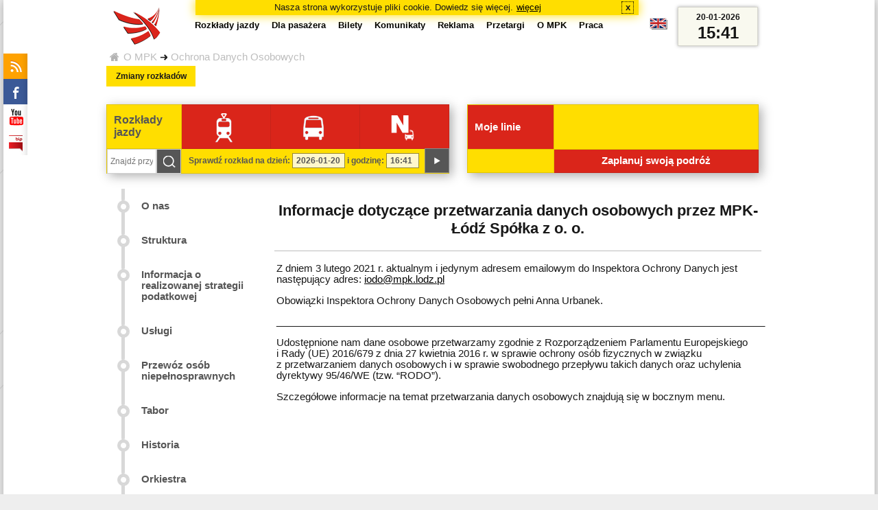

--- FILE ---
content_type: text/html;charset=ISO-8859-2
request_url: https://www.mpk.lodz.pl/showarticleslist.action?category=1391&Ochrona+Danych+Osobowych
body_size: 7106
content:
<!DOCTYPE HTML PUBLIC "-//W3C//DTD HTML 4.01//EN" "http://www.w3.org/TR/html4/strict.dtd"><html lang="pl"><head><meta http-equiv="Content-Type" content="text/html; charset=iso-8859-2">
<meta name="Description" content='Ochrona Danych Osobowych - Miejskie Przedsiębiorstwo Komunikacyjne - Łódź Spółka z o.o. 90-132 Łódź, ul Tramwajowa 6'>
<meta name="Keywords" content='Ochrona Danych Osobowych, komunikacja miejska, Łódź, tramwaje, autobusy, dojazd'>
<meta name="viewport" content="initial-scale=1.0">
<meta name="ROBOTS" content="index,follow">
<title>Ochrona Danych Osobowych - MPK-Łódź Spółka z o.o.</title>
<link href="/files/styles/portal/ui/logo.ico" rel="shortcut icon">
<link type="text/css" rel="stylesheet" media="all" href="/files/styles/portal/ui/prtldf.css?1699044060000" /><link type="text/css" rel="stylesheet" media="screen and (min-width:480px) and (max-width:780px)" href="/files/styles/portal/ui/prtl76.css?1699044060000" /><link type="text/css" rel="stylesheet" media="screen and (min-width:780px)" href="/files/styles/portal/ui/prtl.css?1699044060000" /><script type="text/javascript"><!--
var cssp="/files/styles/portal/ui/";
var docLng="pl";
var glOnNW=false;
var glClsBtnLbl='Kliknij aby zamknąć';
var glZoomBtnLbl='Kliknij aby powiększyć lub zmniejszyć';
var glNxtBtnLbl='następne&nbsp;';
var glPrvBtnLbl='poprzednie&nbsp;';
tr=new Array();
tr['dateHint']='[RRRR-MM-DD]';
tr['timeHint']='[gg:mm]';
//--></script>
<script type="text/javascript" src="/js/util.js?1699044060000"></script><script type="text/javascript" src="/js/menu.js?1699044060000"></script><script type="text/javascript" src="/js/scrl.js?1699044060000"></script><script type="text/javascript"><!--
var myLines=null;var myLinesMax=12;
function getData(){var readData=null;if(typeof(Storage)!=="undefined"){readData=localStorage.MPKmyLines;}else{readData=getCookie("MPKmyLines");}return readData;}
function setData(pData){if(typeof(Storage)!=="undefined"){localStorage.MPKmyLines=pData;}else{setCookie("MPKmyLines",pData,365);}return false;}
function getLines(){var lns=null;var dataStr=getData();if(!dataStr){dataStr='{"visited":[],"saved":[]}';}lns=JSON.parse(dataStr);return lns;}
function isLineRemembered(lineId,lines){var found=0;var i;for(i=0;i<lines.length&&!found;i++){found=(lineId==lines[i].lineId);}return (!found?-1:i);}
function isLineStored(lineId){if(!myLines){myLines=getLines();}return isLineRemembered(lineId,myLines.saved);}
function isLineVisited(lineId){if(!myLines){myLines=getLines();}return isLineRemembered(lineId,myLines.visited);}
function rmvLine(lineId){var i=isLineStored(lineId);var found=(-1<i);if(found){myLines.saved.splice(i-1,1);}setData(JSON.stringify(myLines));}
function frgtLine(lineId){var i=isLineVisited(lineId);var found=(-1<i);if(found){myLines.visited.splice(i-1,1);}setData(JSON.stringify(myLines));}
function rememberLine(lineId, lineName, sortPosition){var i=isLineStored(lineId);var found=(-1<i);if(!found){myLines.saved[myLines.saved.length]=JSON.parse('{"lineId":"'+lineId+'","lineName":"'+lineName+'","sortPosition":'+sortPosition+'}');}else{myLines.saved[i-1].sortPosition=sortPosition;}while(myLinesMax<myLines.saved.length){myLines.saved.shift();}setData(JSON.stringify(myLines));}
function countVisitLine(lineId, lineName){if(!myLines){myLines=getLines();}var count=0;for(var i=0;i<myLines.visited.length&&!count;i++){if(lineId==myLines.visited[i].lineId){myLines.visited[i].visitCount+=1;count=myLines.visited[i].visitCount;}}if(!count){myLines.visited[myLines.visited.length]=JSON.parse('{"lineId":"'+lineId+'","lineName":"'+lineName+'","visitCount":'+1+'}');}setData(JSON.stringify(myLines));}
//--></script>
<script type="text/javascript" src="/js/clndr.js?1699044060000"></script><script type="text/javascript"><!--
var mnths=new Array('Styczeń','Luty','Marzec','Kwiecień','Maj','Czerwiec','Lipiec','Sierpień','Wrzesień','Październik','Listopad','Grudzień');
var dys=new Array('Po','Wt','Śr','Cz','Pi','So','Ni');
var lToday='dzisiaj';
var lMonth='miesiąc';
var lYear='rok';
var lShowCurrentMonth='bieżący miesiąc';
var dtLbls=new Array();
dtLbls['date']='Data';
dtLbls['time']='Czas';
var dtErrs=new Array();
dtErrs['date']='Niepoprawny format daty, użyj:';
dtErrs['time']='Niepoprawny format godziny, użyj:';

var tT;var tD;
function initDateTime(){d=document;
tT=d.getElementById('ttTime');
tD=d.getElementById('ttDate');
yMn=1950;
}//-->
</script>
<script type="text/javascript"><!--//
dtErrs['number']='Nieporawny format liczby, użyj:';
//--></script>
<script type="text/javascript" src="/js/clck.js?1699044060000"></script><script type="text/javascript" src="/js/sldshw.js?1699044060000"></script><script type="text/javascript"><!--//
var srvGnTm="1768923689200";
var clGnTm=new Date();
wkDsNms=['Niedziela','Poniedziałek','Wtorek','Środa','Czwartek','Piątek','Sobota'];
//--></script>
<script type="text/javascript" src="/js/survey.js?1699044060000"></script><link href="/showrss.action?c=1265&MPK+%C5%81%C3%B3d%C5%BA+-+Aktualno%C5%9Bci" title="MPK Łódź - Aktualności" rel="alternate" type="application/rss+xml">
<link href="/rozklady/rss/rozklady.jsp?MPK+%C5%81%C3%B3d%C5%BA+-+Rozk%C5%82ady+jazdy" title="MPK Łódź - Rozkłady jazdy" rel="alternate" type="application/rss+xml">
<link href="/showrss.action?c=1211&MPK+%C5%81%C3%B3d%C5%BA+-+Utrudnienia" title="MPK Łódź - Utrudnienia" rel="alternate" type="application/rss+xml">
</head><body><div id="dBckgrnd">
<div id="dHdr" role="banner" class="sldshw">
<div id="stpdueckmsg"><span class="ovr">Nasza strona wykorzystuje pliki cookie. Dowiedz się więcej.</span>
                <a class="itemaction" href="/showarticle.action?article=7862&Informacja+o+cookie">więcej</a>
                <span class="cls"><a class="clsBtn" onclick="setCookie('STPD_UE_CK_MSG_COOKIE_NAME7862','read',365,'/');hide('stpdueckmsg');">x</a></span>
            </div><div id="dLogo"><a href="/"
title="MPK-Łódź Spółka z o.o. - Miejskie Przedsiębiorstwo Komunikacyjne - Łódź Spółka z o.o. 90-132 Łódź, ul Tramwajowa 6"><img
src="/files/styles/portal/ui/logo.png" alt="MPK-Łódź Spółka z o.o. - komunikacja miejska, Łódź, tramwaje, autobusy, dojazd" border="0"></a></div>
<h1>MPK-Łódź Spółka z o.o.</h1><p id="dDesc">Miejskie Przedsiębiorstwo Komunikacyjne - Łódź Spółka z o.o. 90-132 Łódź, ul Tramwajowa 6</p>
<div id="dInfS">
<h4>serwisy informacyjne</h4>
<ul><li><a href="/showrss.action?c=1265"
         onMouseOver="return aqq('iRss','/files/styles/portal/ui/rss_h.png');"
         onFocus="return aqq('iRss','/files/styles/portal/ui/rss_h.png');"
         onMouseOut="return nrm('iRss');"
         onBlur="return nrm('iRss');"><img id="iRss" src="/files/styles/portal/ui/rss.png" alt="MPK Łódź - Aktualności"></a></li>
 <li><a style="cursor:pointer;"
            onclick="if(d.getElementById('dFB').style.visibility=='visible'){hide('dFB');}else{genFB();show('dFB');}return true;"
            onMouseOver="return aqq('iFb','/files/styles/portal/ui/fb_h.png');"
            onFocus="return aqq('iFb','/files/styles/portal/ui/fb_h.png');"
            onMouseOut="return nrm('iFb');"
            onBlur="return nrm('iFb');"><img id="iFb" src="/files/styles/portal/ui/fb.png" alt="Znajdź nas na fb"></a>
         <div id="dFB"><p><a href="https://www.facebook.com/mpklodz">MPK na facebook</a></p>
             <div id="fb-root"></div>
<script type="text/javascript"><!--//
    (function(d,s,id) {
      var js,fjs=d.getElementsByTagName(s)[0];
      if(d.getElementById(id))return;
      js=d.createElement(s);js.id=id;
      js.async=true;js.src="//connect.facebook.net/pl_PL/all.js#appId=&xfbml=1";
      fjs.parentNode.insertBefore(js,fjs);
    }(document,'script','facebook-jssdk'));
    function genFB(){if (typeof (FB)!='undefined'){
      var dFBLike=crEl(d,'div','fb-like','data-href=https://www.facebook.com/mpklodz;data-send=true;data-layout=button_count;data-width=200;data-show-faces=false');
      gtEl("dFB").appendChild(dFBLike);
      FB.init({ status: true, cookie: true, xfbml: true });
      genFB=function(){return true;};
    }}//--></script>
         </div></li><li><a href="https://www.youtube.com/user/mpklodztraffic#g/u" target="new"
            onMouseOver="return aqq('iYt','/files/styles/portal/ui/yt_h.png');"
            onFocus="return aqq('iYt','/files/styles/portal/ui/yt_h.png');"
            onMouseOut="return nrm('iYt');"
            onBlur="return nrm('iYt');"><img id="iYt" src="/files/styles/portal/ui/yt.png" alt="YouTube"></a></li><li><a href="/showarticleslist.action?category=48"
        onMouseOver="return aqq('iBip','/files/styles/portal/ui/bip_h.png');"
        onFocus="return aqq('iBip','/files/styles/portal/ui/bip_h.png');"
        onMouseOut="return nrm('iBip');"
        onBlur="return nrm('iBip');"><img id="iBip" src="/files/styles/portal/ui/bip.png" alt="BIP"></a></li>
</ul>
</div><div id="dLngM"><ul><li><a id="pl" title="polski" class="sel"><img src="/files/styles/portal/ui/pl.png" alt="polski"></a></li><li><a id="en" title="English" href="/lang.action?lang=en"><img src="/files/styles/portal/ui/en.png" alt="English"></a></li></ul></div><div id="dNavPath"><a  href="/showarticleslist.action?category=1263">O MPK</a><img src="/files/styles/portal/ui/str.png" class="arr" alt="->"><a  href="/showarticleslist.action?category=1391">Ochrona Danych Osobowych</a></div><div id="dTopM" role="navigation"><span class="swtchBx"><a id="ulTopMSwtch" class="exp" 

onclick="var mnu=gtEl('ulTopM');if(mnu&&0<=mnu.className.indexOf('visible')){rmvSC(mnu,'visible');}else{addSC(mnu,'visible');} return false;"
title="menu">#</a></span><ul id="ulTopM"><li><a title="Rozkład jazdy" href="/rozklady/start.jsp">Rozkłady jazdy</a></li><li><a  href="/showarticleslist.action?category=1261&Dla+pasa%C5%BCera">Dla pasażera</a></li><li><a  href="/showarticleslist.action?category=1321&amp;Gdzie+kupi%C4%87+bilety%3F">Bilety</a></li><li><a  href="/showarticleslist.action?category=1265&amp;Aktualno%C5%9Bci">Komunikaty</a></li><li><a  href="/showarticleslist.action?category=1285&Reklama">Reklama</a></li><li><a  href="/showarticleslist.action?category=1294">Przetargi</a></li><li><a  href="/showarticleslist.action?category=1263&O+MPK">O MPK</a></li><li><a  href="/showarticleslist.action?category=1302&Praca">Praca</a></li></ul></div>
</div>
<div id="dWrkspc" class="itm">
<div id="dNavS"><div id="dCatM" role="navigation"><ul><li><a  href="/showarticleslist.action?category=1327&O+nas">O nas</a></li><li><a  href="/showarticleslist.action?category=1296&Struktura">Struktura</a></li><li><a  href="/showarticleslist.action?category=1565&Informacja+o+realizowanej+strategii+podatkowej">Informacja o realizowanej strategii podatkowej</a></li><li><a  href="/showarticleslist.action?category=1262&Us%C5%82ugi">Usługi</a></li><li><a  href="/showarticleslist.action?category=1397&Przew%C3%B3z+os%C3%B3b+niepe%C5%82nosprawnych">Przewóz osób niepełnosprawnych</a></li><li><a  href="/showarticleslist.action?category=1295&Tabor">Tabor</a></li><li><a  href="/showarticleslist.action?category=1300&Historia">Historia</a></li><li><a  href="/showarticleslist.action?category=1301&Orkiestra">Orkiestra</a></li><li><a  href="/showarticleslist.action?category=1399&Niskoemisyjny+transport+w+%C5%81odzi">Niskoemisyjny transport w Łodzi</a></li><li class="sel"><a  href="/showarticleslist.action?category=1391&Ochrona+Danych+Osobowych">Ochrona Danych Osobowych</a><ul><li><a  href="/showarticleslist.action?category=1392&Informacja+dla+pasa%C5%BCera">Informacja dla pasażera</a></li><li><a  href="/showarticleslist.action?category=1444&Zak%C5%82ad+Przewozu+Os%C3%B3b+Niepe%C5%82nosprawnych">Zakład Przewozu Osób Niepełnosprawnych</a></li><li><a  href="/showarticleslist.action?category=1447&Informacje+dla+os%C3%B3b+ubiegaj%C4%85cych+si%C4%99+o+prac%C4%99">Informacje dla osób ubiegających się o pracę</a></li><li><a title="Informacje dla dostawców i wykonawców oraz osób współpracujących w ramach świadczenia usług reklamow" href="/showarticleslist.action?category=1443&Informacje+dla+dostawc%C3%B3w+i+wykonawc%C3%B3w+oraz+os%C3%B3b+wsp%C3%B3%C5%82pracuj%C4%85cych+w+ramach+%C5%9Bwiadczenia+us%C5%82ug+reklamow">Informacje dla dostawców i wykonawców oraz osób współpracujących w ramach świadczenia usług reklamowych</a></li><li><a  href="/showarticleslist.action?category=1394&Udost%C4%99pnianie+danych+osobowych">Udostępnianie danych osobowych</a></li></ul>
        </li></ul><p style="clear:both;">&nbsp;</p></div></div>
<div id="dCntxS">
<div id="tnews" class="tnews"><h2><a href="/rozklady/zmiany.jsp">Zmiany rozkładów</a></h2><div class="scrl dirX"><div class="item"><p>Od dnia 18 stycznia 2026 r. (niedziela), zmiana tras linii  3, Z3</p><p class="itemaction noicon"><a href="/showarticle.action?article=37437&Od+dnia+18+stycznia+2026+r.+%28niedziela%29%2C+zmiana+tras+linii++3%2C+Z3" title="Od dnia 18 stycznia 2026 r. (niedziela), zmiana tras linii  3, Z3"><img src="/files/styles/portal/ui/alnk.png" alt="więcej" /></a>
</p>
        </div><div class="item"><p>Od dnia 7 stycznia 2026r. (środa), zmiana tras linii:  55A, 55B, 57, 77, N5A, N5B, N7A, N7B</p><p class="itemaction noicon"><a href="/showarticle.action?article=37324&Od+dnia+7+stycznia+2026r.+%28%C5%9Broda%29%2C+zmiana+tras+linii%3A++55A%2C+55B%2C+57%2C+77%2C+N5A%2C+N5B%2C+N7A%2C+N7B" title="Od dnia 7 stycznia 2026r. (środa), zmiana tras linii:  55A, 55B, 57, 77, N5A, N5B, N7A, N7B"><img src="/files/styles/portal/ui/alnk.png" alt="więcej" /></a>
</p>
        </div><div class="item"><p>Od dnia 7 stycznia 2026r. (środa), zmiana rozkładów jazdy linii:  80A, 80B, 83</p><p class="itemaction noicon"><a href="/showarticle.action?article=37325&Od+dnia+7+stycznia+2026r.+%28%C5%9Broda%29%2C+zmiana+rozk%C5%82ad%C3%B3w+jazdy+linii%3A++80A%2C+80B%2C+83" title="Od dnia 7 stycznia 2026r. (środa), zmiana rozkładów jazdy linii:  80A, 80B, 83"><img src="/files/styles/portal/ui/alnk.png" alt="więcej" /></a>
</p>
        </div><div class="item"><p>Od dnia 16 listopada 2025r., zmiana tras linii:  57, 85A, 85B</p><p class="itemaction noicon"><a href="/showarticle.action?article=36990&Od+dnia+16+listopada+2025r.%2C+zmiana+tras+linii%3A++57%2C+85A%2C+85B" title="Od dnia 16 listopada 2025r., zmiana tras linii:  57, 85A, 85B"><img src="/files/styles/portal/ui/alnk.png" alt="więcej" /></a>
</p>
        </div><div class="item"><p>Od dnia 16 listopada 2025r. (niedziela), zmiana tras linii:  3, 65A, 65B, Z3, N2</p><p class="itemaction noicon"><a href="/showarticle.action?article=36992&Od+dnia+16+listopada+2025r.+%28niedziela%29%2C+zmiana+tras+linii%3A++3%2C+65A%2C+65B%2C+Z3%2C+N2" title="Od dnia 16 listopada 2025r. (niedziela), zmiana tras linii:  3, 65A, 65B, Z3, N2"><img src="/files/styles/portal/ui/alnk.png" alt="więcej" /></a>
</p>
        </div><div class="item"><p>Od dnia 21 września 2025 r., zmiana tras linii  55A, 55B, 77, N7A, N7B</p><p class="itemaction noicon"><a href="/showarticle.action?article=36552&Od+dnia+21+wrze%C5%9Bnia+2025+r.%2C+zmiana+tras+linii++55A%2C+55B%2C+77%2C+N7A%2C+N7B" title="Od dnia 21 września 2025 r., zmiana tras linii  55A, 55B, 77, N7A, N7B"><img src="/files/styles/portal/ui/alnk.png" alt="więcej" /></a>
</p>
        </div></div></div>
<div id="tmtblInfo">
<div id="tmtblLnks">
    <table><tr><th>
        <a href="/rozklady/start.jsp">Rozkłady jazdy</a>
    </th><td>
        <a href="/rozklady/linie.jsp#Tramwaje" title="Tramwaje"><img src="/files/styles/portal/ui/tram.png" alt="Tramwaje" /></a>
    </td><td>
        <a href="/rozklady/linie.jsp#Autobusy" title="Autobusy"><img src="/files/styles/portal/ui/bus.png" alt="Autobusy" /></a>
    </td><td>
        <a href="/rozklady/linie.jsp#Nocne" title="Nocne"><img src="/files/styles/portal/ui/noc.png" alt="Nocne" /></a>
    </td></tr><tr><td class="frm">
<div id="dStpSrch" class="srch"><form name="stopSearch" method="post" accept-charset="ISO-8859-2" action="/rozklady/przystanki.jsp">
<input type="text" placeholder="Znajdź przystanek..." name="sstr" size="15" aria-label="Znajdź przystanek..."><input type="image" name="" src="/files/styles/portal/ui/px.gif;jsessionid=B3096DC5B15EB102F086665B5B108977" class="btn" alt="Szukaj"></form></div>
    </td><td class="frm" colspan="3">
    <script type="text/javascript"><!--//
var bex='rozwiń';
var bexd='rozwiń sekcję';
var bcl='zwiń';
var bcld='zwiń sekcję';
var myLnsCnt;
function formatMyLine(lnId,lnName,allwRmv){
 var ml='<li'+(allwRmv?'':' class="recent"')+'><a href="'+encodeURI("rozklady/trasa.jsp?lineId="+lnId+"&lineName="+lnName)+'">'+lnName+'</a></li>';
 return ml;
}
function getMyLines(){
 myLines=getLines();
 var lines="";
 myLines.saved.sort(function(a,b){return a.sortPosition-b.sortPosition;});
 for(myLnsCnt=0;myLnsCnt<myLines.saved.length&&myLnsCnt<myLinesMax;myLnsCnt++){
  lines+=formatMyLine(myLines.saved[myLnsCnt].lineId,myLines.saved[myLnsCnt].lineName,1);
 }
 if(myLnsCnt<myLinesMax){
  myLines.visited.sort(function(a,b){return b.visitCount-a.visitCount;});
  for(var j=0;j<myLines.visited.length&&myLnsCnt<myLinesMax;j++){
   var found=isLineStored(myLines.visited[j].lineId);
   if(!found){
    lines+=formatMyLine(myLines.visited[j].lineId,myLines.visited[j].lineName,0);
    myLnsCnt++;
   }
  }
 }
 return lines;
}
function changeDate(){
 window.location.href="rozklady/linie.jsp?date="+d.forms["dateForm"].elements["date"].value+"-"+d.forms["dateForm"].elements["time"].value+":00";
 return false;
}
if(aEv){aEv(window,"load",function(){initDateTime();});}
//--></script>
        <div id="dDateForm" role="search">
  <form name="dateForm" action="linie.jsp" onsubmit="return changeDate();">
    <label for="ttDate">Sprawdź rozkład na dzień:</label>
    <input class="date" id="ttDate" type="text" name="date" value="2026-01-20" maxlength="10"/>
    <label for="ttTime">i godzinę:</label>
    <input class="time" id="ttTime" type="text" name="time" value="16:41" maxlength="5" />
    <a id="setDate" onClick="changeDate();" title="Pokaż rozkłady jazdy na wskazaną datę"></a>
  </form>
</div>
</td></tr></table>
</div>
<div id="tmtblStrd">
    <table><tr><th>
        Moje linie</th><td class="lines">
        <div id="dMLns"><ul id="liMLns"><script type="text/javascript"><!--//
            document.open();document.write(getMyLines());document.close();
            //--></script>
        </ul></div>
    </td></tr><tr><th class="swchBx"><script type="text/javascript"><!--//
            if(4<myLnsCnt){document.open();document.write("<a id=\"expMyLnsSwtchBx\" class=\"exp\" onclick=\"return swtchBxOvr(this,'dMLns',bex,bexd,bcl,bcld);\" title=\""+bexd+"\">"+bex+"</a>");document.close();}
            //--></script>
    </th><td>
        <a href="rozklady/polaczenia.jsp" title="Połączenia">Zaplanuj swoją podróż</a>
    </td></tr></table>
</div>
</div></div>
<div class="dCnt" role="main"><h2>Ochrona Danych Osobowych</h2>
<form name="ShowArticlesForm" id="aLst" method="post" action="/showarticleslist.action;jsessionid=B3096DC5B15EB102F086665B5B108977"><input type="hidden" name="listOffset" value="0"><div id="artIt" class="artIt">
<div id="dADate"><p>2018-08-03 10:50</p></div>
<h2>Informacje dotyczące przetwarzania danych osobowych przez MPK-Łódź&nbsp;Spółka&nbsp;z&nbsp;o.&nbsp;o.</h2>
<div id="dAAuthor"><p></p></div>
<div id="dASubtitle"><p></p></div>
<div id="dAContent" class="scrl">
<p>Z dniem 3 lutego 2021 r. aktualnym i jedynym adresem emailowym do Inspektora Ochrony Danych jest następujący adres: <a href="mailto:iodo@mpk.lodz.pl">iodo@mpk.lodz.pl</a></p>
<p>Obowiązki Inspektora Ochrony Danych Osobowych pełni Anna Urbanek.</p>
<p>_________________________________________________________________________________________<br></p>
<p>Udostępnione nam dane osobowe przetwarzamy zgodnie z Rozporządzeniem Parlamentu Europejskiego i&nbsp;Rady (UE) 2016/679 z dnia 27 kwietnia 2016 r. w sprawie ochrony osób fizycznych w&nbsp;związku z&nbsp;przetwarzaniem danych osobowych i w sprawie swobodnego przepływu takich danych oraz uchylenia dyrektywy 95/46/WE (tzw. &#8220;RODO&#8221;).
</p>

<p>Szczegółowe informacje na temat przetwarzania danych osobowych znajdują się w bocznym menu.<p><br clear="all"><br></p></div>
</div><div class="dNavi noArticles"><ul><li class="back">&nbsp;<a onclick="history.back();return false;" href="/showarticleslist.action">wróć</a>&nbsp;</li></ul></div></form></div>
</div><div id="dFtr" role="contentinfo">
<div id="dFtrMap">
<ul><li><a title="Strona główna" href="/">MPK Łódź </a><ul><li><a  href="/showarticleslist.action?category=1327&amp;O+nas">O MPK</a>
        </li>
    <li><a  href="http://www.mpk.lodz.pl/showarticleslist.action?category=1565&amp;Informacja+o+realizowanej+strategii+podatkowej" target="_blank">Informacja o realizowanej strategii podatkowej</a>
        </li>
    <li><a title="PRZEDSIĘWZIĘCIE &#8222;ZAKUP 36 AUTOBUSÓW ELEKTRYCZNYCH WRAZ Z INFRASTRUKTURĄ ŁADOWANIA&#8221;" href="/showarticle.action?article=34845&amp;ZAKUP+36+AUTOBUS%C3%93W+ELEKTRYCZNYCH">ZAKUP 36 AUTOBUSÓW ELEKTRYCZNYCH</a>
        </li>
    <li><a  href="http://mpk.lodz.pl/showarticleslist.action?category=1302&amp;Praca" target="_blank">Praca</a>
        </li>
    <li><a  href="/showarticleslist.action?category=1264&amp;Kontakt">Kontakt</a>
        </li>
    </ul></li><li><a  href="http://www.mpk.lodz.pl/showarticleslist.action?category=1261&amp;Dla+pasa%C5%BCera" target="_blank">Dla Pasażera</a><ul><li><a  href="/showarticleslist.action?category=1265&amp;Aktualno%C5%9Bci">Aktualności</a>
        </li>
    <li><a  href="/showarticleslist.action?category=1319&amp;Regulamin+i+przepisy">Przepisy ogólne</a>
        </li>
    <li><a  href="/showarticleslist.action?category=1321&amp;Gdzie+kupi%C4%87+bilety%3F">Bilety i taryfa</a>
        </li>
    <li><a  href="https://uml.lodz.pl/komunikacja-i-transport/pasazer/schematy-linii-tramwajowych-iautobusowych/" target="_blank">Mapki komunikacyjne</a>
        </li>
    <li><a  href="/showarticleslist.action?category=1321&amp;Gdzie+kupi%C4%87+bilety">Gdzie kupić bilety</a>
        </li>
    <li><a  href="https://www.mpk.lodz.pl/showarticleslist.action?category=1427&amp;125lat" target="_blank">125 lat komunikacji miejskiej w Łodzi</a>
        </li>
    </ul></li><li><a  href="/showarticleslist.action?category=1262&amp;Us%C5%82ugi">Usługi</a><ul><li><a  href="/showarticleslist.action?category=1293">Zamówienia publiczne</a>
        </li>
    <li><a  href="/showarticleslist.action?category=1288&amp;Remonty+i+modernizacja">Tabor - modernizacje i remonty</a>
        </li>
    <li><a  href="/showarticleslist.action?category=1287&amp;Stacje+kontroli+pojazd%C3%B3w">Stacje kontroli pojazdów</a>
        </li>
    <li><a  href="/showarticleslist.action?category=1285&amp;Reklama">Reklama</a>
        </li>
    <li><a  href="/showarticleslist.action?category=1286&amp;Wynajem+pojazd%C3%B3w">Wynajem</a>
        </li>
    <li><a  href="/showarticleslist.action?category=1289&amp;Tory+i+sieci">Zakład Torów i Sieci</a>
        </li>
    </ul></li><li><a  href="/showarticleslist.action?category=1370&Strona">Strona</a><ul><li><a  href="/showarticle.action?article=7862">Pliki cookie</a>
        </li>
    </ul></li></ul>
<p class="clearer">&nbsp;</p>
</div><div id="dFtrH"><p class="clearer">&nbsp;</p>
<span id="cprght">&copy; MPK-Łódź Spółka z o.o.</span></div>
</div>
<script type="text/javascript">load();</script></div></body></html>

--- FILE ---
content_type: text/css
request_url: https://www.mpk.lodz.pl/files/styles/portal/ui/prtldf.css?1699044060000
body_size: 6876
content:
body {background: #EEE; color: #181818; font: 9pt Arial, Helvetica, sans-serif; margin: 0; padding: 0;}
a {text-decoration: none;}
a.link {cursor: pointer;}
a:link {color: #000000; text-decoration: underline;}
a:visited {color: #242424;}
a:hover, a:focus, a.active {color: #DA251A;}

div {position: relative;}
img {border: 0; padding: 0; margin: 0;}

#dBckgrnd {background: #FFF;width: 100%; margin: 0 auto 48px; text-align: left; z-index: 10;}
#dWrkspc {background: transparent; margin: 10px 0 0; clear: both; padding: 0; z-index: 5;}

#dHdr {background: #FFF;margin: auto;z-index: 11;height: 72px;}
 #dHdr #dLogo {left: 0; top: 0; height: 60px; width: 60px; z-index: 20;}
  #dHdr #dLogo img {height: 50px; width: 50px; margin: 10px;}
 #dHdr h1, #dHdr p#dDesc{display: none;}

#dNavPath {padding: 3px; width: 100%; margin: 0; top: 70px;}
 #dNavPath a:first-child {background: url('navStart.png') 0 2px no-repeat;padding: 0 0 0 20px;}
 #dNavPath a:link {color: #BDBDBD; text-decoration: none;}
 #dNavPath a:visited {color: #CCC;}
 #dNavPath a:hover, #dNavPath a:active, #dNavPath a:focus {color: #DA251A; text-decoration: underline;}
  #dNavPath img.arr {margin: 0 4px;}
 #dHdr div.sldShwCtnr {display: none;}

#stpdueckmsg {background: #FFDE00;font-size: 10pt;text-align: center;line-height: 22px;position: absolute;left: 0; top: 0;z-index: 100;
 height: 44px;width: 100%;padding:0;
 -moz-box-shadow: 0 0 15px #FFDE00;
 -webkit-box-shadow: 0 0 15px #FFDE00;
 box-shadow: 0 0 15px #FFDE00;
 }
 #stpdueckmsg .ovr {height: 44px;overflow: hidden;
    display: block;
    width: 75%;
    float: left;
 }
 #stpdueckmsg a.itemaction {float: left;margin: 0 5px;}
 #stpdueckmsg .cls {display: block;padding: 0;margin: 2px 7px 0 0;float: right;}
  #stpdueckmsg .cls a.clsBtn {display: block;border: 1px dotted black;height: 16px;width: 16px;line-height: 15px;padding: 0;margin: 0;cursor: pointer;font-weight: bold;}

.grecaptcha-badge{z-index:100;}

.errorMsg { background: transparent; color: #FF0000; margin: 0px; margin-bottom: 15px; padding: 3px;}
ul.errorMsg { background: transparent; list-style-type: none; margin: 0px; padding-left: 0;}
ul.errorMsg li{padding-left: 0;}

#dTopM {position: absolute; right: 0; top: 0; z-index: 10;width:100%;}
 #dTopM span.swtchBx {background: url('mnu_m.png') 0 0 no-repeat; color: #DA251A; display: block; height:45px; width: 52px; margin: 10px;position: absolute;right:0;}
  #dTopM span.swtchBx a {display: block;width:52px;height:45px;}
 #dTopM ul#ulTopM {display: none;}
 #dTopM ul#ulTopM.visible {background: #fff; display: block; top: 70px;position:absolute; width:100%;}
 #dTopM ul {list-style-type: none; padding: 0; margin: 0;}
 #dTopM ul li {font-size: 10pt; display: block; padding: 0; margin: 0;line-height:30px;border:1px solid #eee;}
 #dTopM ul li a {display: block;padding: 0; margin: 0; padding: 4px; font-weight: bold;text-decoration: none;}
 #dTopM ul li a:link {background: #fff url('mnuitm.png') 95% 11px no-repeat}
 #dTopM ul li a:hover, #dTopM ul li a:focus,
 #dTopM ul li a:focus, #dTopM ul li a.active, #dTopM ul li.sel a {background: #da251a url('mnuitm_a.png') 95% 10px no-repeat; color:#ffde00;}

#dNavS {top: 0; right: 0; padding: 0; z-index:20;}

#dSrch {display:none;position: absolute;right:0;top: 0; margin: 0 auto;z-index:10;}/*todo: dorobic wylacznik i chowanie*/
#dSrch h2 {display:none;}
#dStpSrch {margin: 0; padding: 0; width: 301px;z-index: 1;}
 div.srch {height: 35px; width: 99%; z-index: 99;}
  div.srch span.swtchBx {background: url('srch_m.png') 0 0 no-repeat; color: #fff; display: block; height:54px; width: 54px; margin: 10px;position: absolute;right:60px;}
  div.srch span.swtchBx a {display: block;width:54px;height:54px;}
 div.srch form {display:none;margin: 0; padding: 0;}
 div#dStpSrch.srch form {display:block;}
 div.srch form.visible {display: block;}
 div.srch input {font-size: 9pt; margin: 0; padding: 0 4px; height: 34px; width: 190px; border: 1px solid #D1D1D1; background: #FFF; color:#181818; float: left;}
 #dStpSrch input {width: 256px; margin: 0 0 -1px}
 div.srch input.btn {background: #565656 url('srch.png') 9px 9px no-repeat; color: #565656; height: 36px; width: 36px; overflow: hidden; padding: 0; font-size: 1px; cursor: pointer;}
 #dStpSrch input.btn {height: 34px; width: 34px; margin: 0 -1px -1px 0;}

#dCatM {float: left;max-width: 48%;}/* todo: rozwiazanie tymczasowe -> przerobic na rozwiniecie wybranej pozycji menu gornego */
 #dCatM ul {border-right: dotted 1px #aaa;margin: 30px 15px 0 0; padding: 0; list-style-type: none;}
  #dCatM li {margin: 0; padding: 0;}
   #dCatM li a {background: transparent url('catmlibgm.png') 14px 0 no-repeat; display: block; padding: 0 5px 10px 40px;}
  #dCatM ul ul {margin: 0 0 0 20px; border: 0 none;}

 #dCatM a:link {color: #565656; text-decoration: none;}
 #dCatM a:visited {color: #777;}
 #dCatM a:hover, #dCatM a:active, #dCatM a:focus, #dCatM li.sel a {background: transparent url('catmliselbgm.png') 14px 0 no-repeat; color: #DA251A; text-decoration: underline;}
 #dCatM li.sel a {text-decoration: none;}

div.dNavi {border-top: 1px solid #777; clear: both; padding: 2em 0;}
 div.dNavi ul {display: inline; list-style-type: none; margin: 0; padding: 0;}
 div.dNavi li {float: left;}
 div.dNavi li.sel {color: #BA1A24;}
 div.dNavi li.curr {display: none;}
 div.dNavi li.prev {}
 div.dNavi li.next {}
    div.dNavi li.prev a.lstNav,
    div.dNavi li.next a.lstNav {overflow: hidden; width: 4px; color: #fff;font-size: 2px; display: block;height: 34px;line-height: 34px;padding: 0 18px;}
   div.dNavi li.prev a {background: url("prv.png") no-repeat right center;}
    div.dNavi li.prev a.itNav {background-position: left center;}
   div.dNavi li.next a {background: url("nxt.png") no-repeat left center;}
    div.dNavi li.next a.itNav {background-position: right center;}
   div.dNavi li.back a {background: url("blnk.png") no-repeat left center; padding: 0 18px;}
 div.dNavi li.list div {max-width: 220px;}
 div.dNavi li.list div ul li {display: block; margin: 1px; width: 30px; height:30px; border: solid 1px #E6E6E6; line-height: 30px; text-align: center;padding:0;}
  div.dNavi li.list div ul li a {width: 30px; height: 30px; display: block;}
 div.dNavi li.list div ul li.sel {color: #8A2E33; border: solid 1px #8A2E33;}
 div.dNavi li.list div.dis {height: 34px; overflow: hidden; margin: 1px;}
 div.dNavi li.list div.exp {height: auto;max-height: 80px; overflow: auto; margin: 0 0 -80px;background: #E6E6E6; border: solid 1px #505E69;}
 
 div.dNavi li.back {}
 div.dNavi li.back a,
 div.dNavi li.back a:visited,
 div.dNavi li.prev a.itNav,
 div.dNavi li.next a.itNav {
  border: 2px solid #5D616A;
  background: #FFF; 
  color: #000;
  font-weight: bold; 
  display: block; 
  line-height: normal;
  margin: 0 20px 0 0;padding: 4pt 16pt;
  text-transform: uppercase;
 }
 div.dNavi li.prev a.itNav {
  background-color: #FFF; 
  background-image: url("prv.png");
  background-repeat: no-repeat;
  background-position-x: 12px;
  background-position-y: center;
  padding-left: 34px;
 }
 div.dNavi li.next a.itNav {
  background-color: #FFF; 
  background-image: url("nxt.png");
  background-repeat: no-repeat;
  background-position-x: calc(100% - 12px);
  background-position-y: center;
  padding-right: 34px;
 }
 div.dNavi li.back a:active,
 div.dNavi li.prev a.itNav:active,
 div.dNavi li.next a.itNav:active {
  background-color: #e3e3e3;
  border: 3px solid #000;
  text-decoration: none;
 }
 div.dNavi li.back a:focus,
 div.dNavi li.prev a.itNav:focus,
 div.dNavi li.next a.itNav:focus {
  background: #e3e3e3;border: 2px solid #000;
 }
 div.dNavi li.back a:hover,
 div.dNavi li.prev a.itNav:hover,
 div.dNavi li.next a.itNav:hover {
  background: linear-gradient(#f9f9f9,#e3e3e3);
  text-decoration: none;
 }

div.dNavi:after {content: "."; display: block; height: 1px; clear: both; visibility: hidden;}

#dCntxS {margin: 0; padding: 0;}
div.dCnt {margin:70px 0 50px 0; padding: 10px;}
 div.dCnt it div.artIt, 
 div.dCnt it div.srvyIt, 
 div.dCnt it div.newsIt {padding-bottom: 2em;}
 div.dCnt h2,
 div.dCnt #aLst div.artIt h2,
 div.dCnt #aLst div.artIt div#dADate,
 div.dCnt #aLst div.artIt div#dAAuthor,
 div.dCnt #aLst div.artIt div#dASubtitle {text-align: center;}
 div.dCnt>h2 {display:none;}
 div.dCnt div.artIt #dADate, 
 div.dCnt div.srvyIt #dADate {display: none;}
body.pop {text-align: center;}
 body.pop div#imgCnt {margin: 0; padding: 0; text-align: center;}
 body.pop div.dCnt {display: block; border: none 0; left: 0; top: 0; margin: 5px; height: 80%; width: 90%; text-align: left;}
  div.dCnt div.articles,
  div.dCnt div.news,
  div.dCnt div.surveys {padding-bottom: 2em;}
   div.dCnt div.articles div.item p img,
   div.dCnt div.news div.item p img {width: 75px;}
 body.surveys H2 {margin-top: 8px;}
 body.surveys H2 {text-align: center;}

div.right, div.center, div.left {display: inline; padding: 10px; margin: 5px; text-align: center;}
div.right span.auth, div.center span.auth, div.left span.auth,
div.right span.capt, div.center span.capt, div.left span.capt {display: block;}
div.right img, div.center img, div.left img {vertical-align: bottom;}
div.left {float: left; margin: 10px 10px 10px 0;}
div.center {margin: auto; display: block;}
div.center span.img {display: block; margin: auto; text-align: center; width: 150px;}
div.right {float: right; margin: 10px 0 10px 10px;}

#dFtr {background: #f9f9ef url('ldzlgdf.png') bottom right no-repeat; padding: 3px 0 20px; clear: both; min-height: 140px; margin: 0 auto;}
#cprght {color: #565656; display: block; font-size: 11px; margin: 20px 10px;}
#dFtrMap, #dFtrH {margin: 0; padding: 10px 0; width: 100%;}
#dFtrH {clear: both;}
#dFtr ul {margin: 0; padding: 0; list-style-type: none; font-size: 9pt;}
#dFtr ul li {float: left; margin: 2px 10px; padding: 0; width: 40%;}
#dFtr ul li a {font-weight: bold;}
#dFtr ul li a:link {text-decoration: none;}
#dFtr ul li a:hover, #dFtr ul li a:focus, a.active {text-decoration: underline;}
#dFtr ul li ul {font-size: 10px; margin: 5px 0; padding: 0;}
#dFtr ul li ul li {margin: 4px 0; width: 80%;}
#dFtr ul li ul li a:link {color: #565656;}
#dFtr ul li ul li a:visited {color: #777;}
#dFtr p.clearer {margin: 0; clear: both; line-height: 1px; height: 1px; font-size: 1px; }
/*todo: to chyba do ukrycia w tej skorce*/
#dBnrs {margin: 10px 0 5px; padding: 0;height: 270px; top: 570px; text-align: center; overflow: hidden;}
 #dBnrs h2 {display: none;}
 #dBnrs div.item {display: inline-block; margin: 0; padding: 0 10px; height: 135px; width: 110px; vertical-align: top;}
  #dBnrs .item a {display: block; margin: 0; padding: 0; text-decoration: none; font-size: 12px; font-weight: bold;}
   #dBnrs .item a div {padding: 0;}
   #dBnrs .item a div.left, #dBnrs .item a div.right {float: none;}
    #dBnrs .item a div img {height: 75px; width: 75px; margin: 0 auto;
     -moz-box-shadow: 0 4px 5px #AAA;
     -webkit-box-shadow: 0 4px 5px #AAA;
     box-shadow: 0 4px 5px #AAA;
    }
     #dBnrs .item span.capt {display: block; padding: 5px 0 0; height: 55px; text-align: center;}
 #dBnrs #dBann {}

#dInfS {display: none;}

div.snews {padding: 8px;top: 65px;}
div.tnews {font-size: 12px;background: #FFF; color: #181818; width: 100%; position: absolute; top: -70px; margin: 0;}
 div.tnews h2 {background: #565656; color: #fff; font-weight: bold; font-size: 9pt;
  margin: 0; padding: 6px 0; text-align: center; width: 130px;}
 div.snews h2 {background: #ffde00; color: #000; margin: 0;}
  div.tnews h2 a:link,
  div.tnews h2 a:visited {color: #fff; text-decoration: none;}
  div.snews h2 a:link {color: #181818; text-decoration: none;}
  div.tnews h2 a:hover,
  div.tnews h2 a:focus {color: #ffde00; text-decoration: underline;}
  div.tnews h2 a.active,
  div.snews h2 a:hover,
  div.snews h2 a:focus {color: #565656; text-decoration: underline;}
 div.tnews div.scrl,
 div.snews div.scrl {height: 12px; width: 100%; margin: 5px 0; padding: 2px 0;}
 div.snews div.scrl {height: 43px; word-wrap: break-word; margin: 5px 0 0;}
  div.tnews div.scrl * {display: inline; white-space:nowrap;}
  div.snews div.item * {display: inline;}
  div.snews div.item * br {display: none;}
  div.tnews div.scrl * p,
  div.snews div.item * p {padding: 0 20px;display:inline;}
  div.tnews div.scrl * p {margin: 0;}
 div.snews div.scrl {height: 50px;}
  div.tnews div.item p.itemaction,
  div.snews div.item p.itemaction {padding: 0; clear:both;}
 div.tnews div.item {line-height: 9pt; margin: 6px;}
 div.snews div.item {line-height: 9pt; margin: 0; padding: 10px 4px; height: 23px; position: absolute; top: 0; visibility: hidden;}
 div.snews div.scrl div.item:first-child {visibility: visible;}
  div.tnews div.item h3,
  div.snews div.item h3 {font-weight: bold; font-size: 9pt;}
  div.tnews div.item p.itemaction a:link,
  div.tnews div.item p.itemaction a:visited,
  div.tnews div.item p.itemaction a:hover,
  div.tnews div.item p.itemaction a.active,
  div.snews div.item p.itemaction a:link,
  div.snews div.item p.itemaction a:visited,
  div.snews div.item p.itemaction a:hover,
  div.snews div.item p.itemaction a.active {background: #fff url('alnk.png') 0 0 no-repeat; color: #fff; margin: auto 6px; padding: 0 0 0 12px; font-size: 10px;}
  div.tnews div.item p.itemaction.noicon a,
  div.snews div.item p.itemaction.noicon a {background: #fff;}
  div.tnews div.item p.itemaction.noicon a img,
  div.snews div.item p.itemaction.noicon a img {margin: 0 0 0 6px;}
  div.tnews div.sprtr p {margin: auto 6px;}

#tmtblInfo {display: none; padding: 0; margin: 0; position: absolute; top: 10px;width: 100%;}
 #tmtblInfo table {border-collapse: collapse;display:block;}
  #tmtblInfo table tr th,
  #tmtblInfo table tr td {background: #ffde00; color: #565656; border: none; padding: 6px 0;width: 130px;
   display: block; text-align: center;
  }
  #tmtblInfo table tr td {background: #da251a; border: solid 1px #C6231A; padding: 0;}
  #tmtblLnks table tr td.frm {background: #ffde00; border: solid 1px #E3C600; padding: 0;width: 301px;}
  #tmtblInfo table tr th a,
  #tmtblInfo table tr th a:link,
  #tmtblInfo table tr th a:visited {color: #565656; font-size: 9pt; text-decoration: none;}
  #tmtblInfo table tr th a:hover,
  #tmtblInfo table tr th a:focus,
  #tmtblInfo table tr th a.active {color: #565656; text-decoration: underline;}
 #tmtblLnks {margin: 0;}
  #tmtblLnks table {margin: 0 auto; width: 303px;}
  #tmtblLnks table .cldr table {display:table;}
  #tmtblLnks table tr td {float: left; width: 99px;}
  #tmtblLnks table .cldr table tr th,
  #tmtblLnks table .cldr table tr td {display: table-cell;float:none;}
   #tmtblLnks table tr td a {color: #fff; display: block; height: 63px; width: 99px; text-align: center; line-height: 63px; font-size: 22px;}
    #tmtblLnks table tr td a img {vertical-align: middle;}
    #dDateForm {background: #ffde00; color: #565656; font: 12px Arial, Helvetica, sans-serif; font-weight: bold; height: 68px; width: 239px; line-height: 34px; padding: 0 0 0 32px; text-align: left;}
     #dDateForm form {padding: 0; margin: 0;}
     #dDateForm form span.ttip {display: block; line-height: normal; position: absolute;}
     #dDateForm form span.errorMsg {background: #da251a; border: 1px solid #888; color: #fff;z-index:100;}
     #dDateForm label {white-space: nowrap; }
     #dDateForm a#setDate {background: url('arrgrrg.png') top right no-repeat; border: 1px solid #888; cursor: pointer;display: block; height: 34px; width: 34px; position: absolute; bottom: -1px; right: -30px;}
     #dDateForm input {background: #fff7cc; border: 1px solid #938836; color: #565656; font: 12px Arial, Helvetica, sans-serif; height: 18px; font-weight: bold; padding: 1px 5px;}
     #dDateForm input::placeholder{font-size: 10px;}
     #dDateForm input.date {width: 65px;}
     #dDateForm input.time {width: 36px;}
   #tmtblStrd table {display: table; margin:10px auto 0;}
   #tmtblStrd table tr th.swchBx,
   #tmtblStrd table tr td {width: 150px; height: 33px; text-align: center; border-width: 0; float: left;}
    #tmtblStrd table tr th {background: #da251a; color: #fff;}
    #tmtblStrd table tr th.swchBx {background: #ffde00; color: #565656; padding:0;}
    #tmtblStrd table tr th.swchBx a {cursor: pointer; font-size: 12px; line-height: 33px; padding:0 35px 0 0; display: block; height: 33px;}
    #tmtblStrd table tr th.swchBx a.exp {background: url('arrgrdw.png') top right no-repeat; }
    #tmtblStrd table tr th.swchBx a.cls {background: url('arrgrup.png') top right no-repeat; }
   #tmtblStrd table tr td a {font-weight: bold;}
    #tmtblStrd table tr td a:link,
    #tmtblStrd table tr td a:visited {color: #fff; text-decoration: none; display: block; height: 33px; line-height: 33px;}
    #tmtblStrd table tr td a.active,
    #tmtblStrd table tr td a:hover {color: #fff; text-decoration: underline;}
   #tmtblStrd table tr td.lines {background: #ffde00; border-color: #E3C600; width: 300px; height: 51px;}
    #dMLns {background: #ffde00; margin: 0; padding: 0; height: 51px; overflow: hidden;}
    #dMLns ul {background: #ffde00; border-top: 1px solid #E3C600; list-style: none; margin: 0; padding: 0;}
    #dMLns ul li {background: #ffde00; border: 1px solid #E3C600; border-width: 0 1px 1px 0; display: block; float: left; width: 49px; height: 49px; margin: 0; padding: 0;}
    #tmtblStrd table tr td #dMLns ul li a {color: #565656; display: block; height: 49px; width: 48px; text-align: center; line-height: 49px; font-size: 22px; font-weight: bold;}
     #tmtblStrd table tr td #dMLns ul li a:link,
     #tmtblStrd table tr td #dMLns ul li a:visited {color: #565656; text-decoration: none;}
     #tmtblStrd table tr td #dMLns ul li a:hover,
     #tmtblStrd table tr td #dMLns ul li a.active {background: #565656; color: #fff; text-shadow: 1px 1px 1px #181818; text-decoration: none;}
 #tmtblStrd:after { content: "."; display: block; height: 1px; clear: both; visibility: hidden; }

div#dNsltrLogin {background: #FFF; color: #181818; height: 560px; padding: 12px 0; width: 220px;}
 div#dNsltrLogin h3 {background: #ffde00; color: #000; font-weight: bold; font-size: 12px; line-height: 10px;
  padding: 10px 0; margin: auto 0;}
 div#dNsltrLogin form {margin: 0 10px;}
 div#dNsltrLogin div.scrl {}
 div#dNsltrLogin p.info {float: none; width: auto; margin-left: 0;}

#dNsltrRemind {margin-top: 30px;}
#dNsltrRemind form {margin: 0px;}

div.dEnq {background: #E6E6E6; color: #1B2E3F; margin: 5px; padding: 8px 10px;}
div.dEnq input.btn {width: 57px;}
div.dCnt #dAContent table tr td  {border: 1px solid #181818;/*display: inline;*/}
div.dCnt #dAContent div.left {float: none;}
body.surveys {text-align: center; margin: 10px;}
body.surveys div.dEnq, body.surveys #dEnqs {background: #ffffff; text-align: left; margin: 0 3px 6px;}

#dCntxS #dEnqs {margin: 0; padding: 6px; overflow: hidden; height: 100px; width: 320px; top: 318px; z-index: 25;}
#dEnqs H4 {font-weight: bold;}/* todo: tlo i rozmiar ; ponizej link tez inaczej */
#dEnqs p {}
#dEnqs h2 {margin: auto;}
 div.dEnqFrm h3 {font: bold 9pt Verdana, Arial, Helvetica, sans-serif;}
 #dAContent div.dEnqFrm table.survey_answers {border: none;}
  #dAContent div.dEnqFrm table.survey_answers tr,
  #dAContent div.dEnqFrm table.survey_answers td {border: none;}
   #dAContent div.dEnqFrm table.survey_answers tr td p {padding: 0 10px;}
   #dAContent div.dEnqFrm table.survey_answers tr.errorMsg td p {display: none;}
   #dAContent div.dEnqFrm table.survey_answers.error tr.errorMsg td p {display: block;}
   div.dEnqFrm table tr td p,
   div.dEnq table tr td p {font: 10px Verdana, Arial, Helvetica, sans-serif;}
   div.dEnqFrm table tr td input,
   div.dEnq table tr td input {}
   div.dEnqFrm table tr td select,
   div.dEnq table tr td select {width: 40px;}
   #dAContent div.dEnqFrm table.error,
   #dAContent div.dEnq table.error {border: dotted #C00000 1px;background:#FFF0D0; width:100%;}

div#dAnkChart {font-size: 10px; width: 300px; border: 0; font-weight: bold}
div#dAnkChart p {line-height: 17px; color: #565656;}
div#dAnkChart p.label {font-weight: normal;}
div#dAnkChart p span.ankB {background: #D8D8D8; height: 17px; width: 207px; float: left; display: block; margin: 0 15px 0 0; padding: 0;}
div#dAnkChart p span.ankB img {border: 0; height: 17px; margin: 0;}
.anksz {color: #FFDC00;}
div#dAnkChart p span.ankBsz img {background: #FFDC00;}
.ankcz {color: #FFBE00;}
div#dAnkChart p span.ankBcz img {background: #FFBE00;}
.ankni {color: #FFA000;}
div#dAnkChart p span.ankBni img {background: #FFA000;}
.ankzo {color: #FF8200;}
div#dAnkChart p span.ankBzo img {background: #FF8200;}
.ankfi {color: #FF6400;}
div#dAnkChart p span.ankBfi img {background: #FF6400;}
.ankpo {color: #FF4600;}
div#dAnkChart p span.ankBpo img {background: #FF4600;}
.ankzi {color: #FF2800;}
div#dAnkChart p span.ankBzi img {background: #FF2800;}
.ankbl {color: #FF0A00;}
div#dAnkChart p span.ankBbl img {background: #FF0A00;}
.ankro {color: #DC4119;}
div#dAnkChart p span.ankBro img {background: #DC4119;}
.ankse {color: #DC2319;}
div#dAnkChart p span.ankBse img {background: #DC2319;}

.oMark { color: #F00;}
.sMark { color: #A000A0;}

div.forms p.label {margin: 4px 0 0;}
div.forms p.info {float: right; margin: 10px; width: 330px;}
input {background: #fff; border: 1px solid #888; color: #000; font: 11pt Arial, Helvetica, sans-serif;margin: 4px 0 8px;padding: 4pt;}
input.text {width: 300px;}
input.t170 {width: 170px;}
input.checkbox {color: #000000;}
input[type="checkbox"] {color: #000000;margin: 4px 4px 8px 0;}
select {background: #ffffff; color: #000000; font: 11pt Arial, Verdana, Helvetica, sans-serif; width: 170px;}
textarea {background: #ffffff; color: #000000; font: 11pt Arial, Verdana, Helvetica, sans-serif; width: 530px;}
input.btn {font-weight: bold; background: #5D616A; color: #FFFFFF;}
div#dAContent form input.btn {margin: 0 20px 0 0;padding: 4pt 16pt;}
div#dAContent form input.btn:active,
div#dAContent form input.btn:focus {background: #000;}
div#dAContent form input.btn:hover {background: linear-gradient(#5D616A,#000);}
div#dAContent form input[type=submit].btn {background: #ffde00; border: 2px solid #ffde00; color: #000;float:right;}
div#dAContent form input[type=submit].btn:active {outline: 2px solid #DA251A;}
div#dAContent form input[type=submit].btn:focus,
div#dAContent form input[type=submit].btn:hover {background: linear-gradient(#ffde00,#FF8200);outline: 2px solid #DA251A;}
div#dAContent form input[type=reset].btn,
div#dAContent form input[type=submit][name="org.apache.struts.taglib.html.CANCEL"].btn
{background: #FFF; border: 2px solid #DA251A; color: #000;
 clear:both;float:none;}
div#dAContent form input[type=reset].btn:active,
div#dAContent form input[type=submit][name="org.apache.struts.taglib.html.CANCEL"].btn:active
{background: #DA251A;outline: 2px solid #DA251A;color: #fff;}
div#dAContent form input[type=reset].btn:focus,
div#dAContent form input[type=reset].btn:focus-visible,
div#dAContent form input[type=reset].btn:hover,
div#dAContent form input[type=submit][name="org.apache.struts.taglib.html.CANCEL"].btn:focus,
div#dAContent form input[type=submit][name="org.apache.struts.taglib.html.CANCEL"].btn:focus-visible,
div#dAContent form input[type=submit][name="org.apache.struts.taglib.html.CANCEL"].btn:hover
{background: linear-gradient(#FFF,#ffdede);outline: 1px solid #DA251A; color: #000;}
div#dAContent form input[type=file] {visibility: hidden;}
div#dAContent form input[type=text]:active,
div#dAContent form input[type=text]:focus {border:0;}
div#dAContent form input[type=button].file {background: #5D616A; border: 2px solid #5D616A; color: #FFF;margin: 0 20px 0 0;padding: 4pt 16pt;}
div#dAContent form input[type=button].file:active {background: #e3e3e3;border: 3px solid #000;}
div#dAContent form input[type=button].file:focus {background: #e3e3e3;border: 2px solid #000;}
div#dAContent form input[type=button].file:hover {background: linear-gradient(#e3e3e3,#5D616A);}
div#dAContent div#dAFooter {margin-top: 3em;}
div.fieldContainer {margin: 5px;padding: 0 0 15px;}
div.fieldContainer div.fieldLabel.grouped.check {display: inline-block;}
div.fieldContainer div.fieldLabel p.label {margin: 1em 0 3px;}
div.fieldContainer span.errorMsg {display: block; margin: 0;}
div.fieldContainer span.filesNames {display: inline-block;}
div.fieldContainer div.field span.hint {display: block;color: #777;font-style: italic;}
 div.fieldContainer div.field div.checkboxFloat {align-items: start;display:flex;}
 div.fieldContainer div.field div.checkboxFloat input[type="checkbox"] {margin: 1em 4px 8px 0;}

#dLngM {margin: 10px; padding: 0; position: absolute; left: 120px; top: 0;}
 #dLngM ul {list-style-type: none; margin: 0; padding: 10px;}
 #dLngM li {font: bold 10px Arial; padding: 2px;}
 #dLngM li a, #dLngM li a:link, #dLngM li a.active, #dLngM li a:visited {color: #f4bb69;}
 #dLngM li a.sel {display: none;}
 #dLngM li a:hover {color: #FCDAA0;}
 #dLngM li a img {border: 0;}
 #dLngM li a:hover img {
-moz-box-shadow: 0 0 5px #AAA;
-webkit-box-shadow: 0 0 5px #AAA;
box-shadow: 0 0 5px #AAA;
}

div.pgrNv,div.pgrPrv,div.pgrNxt {position: absolute; top: 28px;}
div.pgrNv {background: url('punbg.png') repeat-x 0px 7px; right: 15px; margin: 0;height: 18px; padding: 0;top: 94px;}
 div.pgrNv a.pgrSl {background:url('punkg.png') no-repeat 0 0;cursor:pointer;display:block;float: left;color:#fff;font-size: 10px;line-height: 17px;text-align: center;text-decoration:none;margin: 0; padding: 0 14px 0 0;height:18px;width:18px;}
 div.pgrNv a.pgrSl:last-child {padding: 0;}
  div.pgrNv a.pgrSl:hover,
  div.pgrNv a.pgrSl.active {text-decoration:none;background:url('punky.png') no-repeat 0 0;}
div.pgrPrv,div.pgrNxt {display: none;}
div.pgrPrv {left: 130px;}
div.pgrNxt {right: 0;}

h4.gall, h5.gall {text-align: center;}
.gallPrev {height: 100%;left: 0;margin: 0;padding: 0;position: fixed;top: 0;width: 100%;}
iframe.gallPrev {
 height:99%;width:99%;
 opacity:.01;
 filter:alpha(opacity=1);
 z-index: 999;
}
div.gallPrev {
background: #f0f0f0;
 background: url('opq.png');
 background: rgba(160,160,160,0.8);
 filter:progid:DXImageTransform.Microsoft.gradient(startColorstr=#CCA0A0A0, endColorstr=#CCA0A0A0);
 -ms-filter: "progid:DXImageTransform.Microsoft.gradient(startColorstr=#CCA0A0A0, endColorstr=#CCA0A0A0)";
 display: table;
 text-align:center;
 z-index:1000;
}
div.gallThmb {display: none;}
div.gallThmb ul {display: block; list-style-type: none; margin: 1pt auto; padding: 1px; text-align:center;width: 100%; overflow: auto;}
div.gallThmb ul li {display: table-cell;height: 86px;}
div.gallThmb ul li img {border: solid 1px #A0A0A0;cursor: pointer;}
div.gallThmb ul li img.sel {border: solid 4px #fff;}
div.gallImgCntr {display: table-cell;vertical-align: top;}
div.gallImgCntr img.gallZoom {border: solid 2px #A0A0A0;cursor: pointer;}
div.gallImgCntr h4 {background: #FFDE00; color: #181818; padding: 9px;margin: 0;}
div.gallImgCntr span.gallClose,
div.gallImgCntr span.gallPrv,
div.gallImgCntr span.gallNext {border: 0; display:block;height:29px;width:29px;float:right;margin:4px 10px 0;}
div.gallImgCntr span.gallClose img,
div.gallImgCntr span.gallPrv img,
div.gallImgCntr span.gallNext img {cursor:pointer;height:29px;width:29px;}

div#stripeCntnr {width: 100%; z-index: 500;position: fixed; left: 0; bottom: 0;}
div#stripenews {clear: both; height: 31px; width: 100%; background: #DA251A; line-height: 30px; font-size: 16px; overflow: hidden;}
 div#stripenews span {padding: 0; color: #ffffff; font-weight: bold;}
  div#stripenews span * {display: inline; white-space:nowrap;}
  div#stripenews span br {display: none;}
  div#stripenews span p {padding: 0 20px; margin: 0;}
  div#stripenews span a:link, div#stripenews span a:visited {color: #ffffff;}
  div#stripenews span a:hover, div#stripenews span a.active {color: #f0ab5d;}
  div#stripenews span a.itemaction:link,
  div#stripenews span a.itemaction:visited,
  div#stripenews span a.itemaction:hover,
  div#stripenews span a.itemaction {background: #DA251A url('alnk.png') 0 0 no-repeat; color: #DA251A;
          margin: auto 6px; padding: 0 0 0 12px; font-size: 10px; line-height: 10px;}
  div#stripenews span a.itemaction.noicon {background: #DA251A;}
 span#stripenews_close {float:right;}
 span#stripenews_close img {cursor: pointer;}

#dCl,#ifrCl{background: #ffffff; border: solid 1px #DFDFDF; margin:0;padding:0;z-index:100;position:absolute;
line-height: normal;height:184px;width:100%;right:0;}
#ifrCl{visibility: hidden;}
#dCl {color: #404040;}
#dCl table {margin: 0; width: auto;}
#dCl table {background:#ffffff;color:#181818;border-collapse: collapse; border-spacing: 0;}
#dCl table tr th,
#dCl table tr td {font-size:12pt;background:#ffffff;border: none;color:#181818;text-align:center;cursor: pointer;height:auto;width:auto;padding: 1px;}
#dCl table tr th {font-weight:bold;}
#dCl table tr td {cursor: pointer;}
#dCl table tr th a,
#dCl table tr td a {color: #181818; display: inline; width: auto; height: auto; font-size: 9pt; line-height:normal; background: inherit;}
#dCl table tr td.h,
#dCl table.clT tr td:hover, #dCl table.clT tr td:active,#dCl table.clT tr td:focus,
#dCl table tr td.h:hover,#dCl table tr td.h:active,#dCl table tr td.h:focus,
#dCl table tr td.o:hover, #dCl table tr td.o:active, #dCl table tr td.o:focus {background:#FFDE00; color: #ff0000;}
#dCl table tr td.s {background: #A04040;color: #ffffff;font-weight:bold;}
#dCl table tr td.w {background: #DFDFDF;}
#dCl table tr td.o {background: #EFEFEF;color: #A0A0A0;}
#dCl table.clNv tr td {vertical-align: middle;}
 #dCl table.clNv tr td a {border: 1px dotted #000; display: block;}
 #dCl table.clNv tr td a.st3 {display: inline;}
 #dCl table.clNv tr td a:hover,
 #dCl table.clNv tr td a:active,
 #dCl table.clNv tr td a:focus {background:#FFDE00; color: #ff0000;}
#dCl table.clT tr th {background: #EFDFD2;}
#dCl table.clT tr th,
#dCl table.clT tr td {border: 1px solid #dfdfdf;}
#dCl table.clNv {border: 0; height:42px; width: 220px; margin: 0 auto;}
#dCl table.clT {margin: -10px 0 0; width: 100%;}
#dCl div.dClOff {background: #565656;color: #fff;cursor: pointer;font-size: 11px;font-weight: bold;height: 14px;left:1px;line-height: 12px;position:absolute;text-align: center;top:1px;width: 14px;}
#dCl div.dClOff a, div.cldr div.dClOff a:link {display: inline; width: auto; height: auto; font-size: 9pt; line-height:normal; color: #fff; text-decoration: none;}
#dCl div.dClOff a:hover, div.cldr div.dClOff a.active {color: #EFDFD2;}

/*todo: wylaczyc js*/
div#thClock {display:none;position: absolute;background: #F9F9EF;border: 1px solid #D5D5CD;color: #151515;width: 105px;font-weight: bold;text-align: center;}



--- FILE ---
content_type: text/css
request_url: https://www.mpk.lodz.pl/files/styles/portal/ui/prtl76.css?1699044060000
body_size: 4951
content:
body {font: 10pt Arial, Helvetica, sans-serif;}

#dBckgrnd {background: #FFF;margin: 0 0 48px;}
#dWrkspc {padding: 3px 10px 10px;}

#dHdr {background: #FFF url('tpbnr_01.jpg') 0 98px no-repeat;height:243px;}
 #dHdr #dLogo {left: 0; top: 0; height: 85px; width: 85px; z-index: 20;}
  #dHdr #dLogo img {height: 75px; width: 75px; margin: 10px 0 0 5px;}
#dHdr h1, #dHdr p#dDesc{display: none;}
 #dHdr div.sldShwCtnr {position: absolute; height: 145px; width: 100%; top: 98px;}/*todo */
 #dHdr div.sldShwCtnr img {opacity:0;filter:alpha(opacity=0);position:absolute;top:0;left:0;width: 100%;height:100%;}/*todo */

#stpdueckmsg {height: 22px;}
 #stpdueckmsg .ovr {height: 22px;
    text-overflow: ellipsis;
    white-space: nowrap;
    display: inline-block;
    width: 80%;
    float: none;
 }
 #stpdueckmsg a.itemaction {float: none;position: absolute;display: inline-block;right:25px;}
 #stpdueckmsg .cls {position: absolute; right: 0;top: 0;float: none;}

#dNavPath {padding: 10px; width: auto; margin: 0 auto; top: 165px;}

#dTopM {height: 42px; width: auto; position: absolute; top: 27px; left: 0; padding: 0 125px 0 95px; z-index: 30;}
 #dTopM span.swtchBx {display: none;}
 #dTopM ul#ulTopM {background: #FFF;display: block;}
 #dTopM ul {list-style-type: none; padding: 0; margin: 0;}
 #dTopM ul li {display: block; float: left; padding: 0 8px; margin: 0; height: 30px; line-height: 30px;border:0 none;}
 #dTopM ul li a {padding: 0; margin: 0; font-weight: bold;}
 #dTopM ul li a:link {background: #FFF;text-decoration: none;}
 #dTopM ul li a:hover, #dTopM ul li a:focus,
 #dTopM ul li a.active, #dTopM ul li.sel a {background: #FFF;color:#DA251A;text-decoration: underline;}

#dNavS {position: absolute; margin-top: 74px; padding: 0; z-index:20; width: 100%;}

#dSrch {display: block;margin: -40px 5px 12px; width: 240px;}
@media all and (max-width:748px) {
 #dNavS {margin-top: 334px;}
 #dSrch {margin: -300px 5px 12px;}
}
#dStpSrch {display:block;margin: 0; padding: 0; width: 108px;}
 div.srch span.swtchBx {display:none;}
 div.srch form {display:block;}
 #dStpSrch input {width: 62px; margin: 0 0 -1px}
 #dStpSrch input.btn {height: 34px; width: 34px; margin: 0 -1px -1px 0;}

#dCatM {background: #FFF url('catmbg.png') repeat-y; margin: 0 0 0 15px; z-index: 30; padding: 0; max-width: none; width: 225px; font-weight: bold;}
 #dCatM ul {border-right: none 0;margin: 0; padding: 0; list-style-type: none;}
  #dCatM li {width: 225px; margin: 0; padding: 0;}
   #dCatM li a {background: transparent url('catmlibg.png') 14px 16px no-repeat; width: 175px; margin: 0; margin-left: 1px;padding: 17px 0 17px 50px;}
  #dCatM ul ul { margin-left: 27px; background: #FFF url('catmbg.png') repeat-y;}
   #dCatM ul ul li {margin: 0; padding: 0; width: 195px;}
    #dCatM ul li ul li a, #dCatM ul li.sel ul li a {width: 150px; background: transparent url('catmlibg.png') 14px 16px no-repeat; color: #565656;}
    #dCatM ul li ul li a.sel {width: 150px; }
    #dCatM ul li ul li:first-child { margin-left: -13px; background: url('backfstlstsubcattop.png') top left no-repeat; }
    #dCatM ul li ul li:last-child { margin-left: -13px; background: url('backfstlstsubcatbtm.png') top left no-repeat; }
    #dCatM ul li ul li:first-child a, #dCatM ul ul li:last-child a { margin-left: 14px; }

 #dCatM a:hover, #dCatM a:active, #dCatM a:focus, #dCatM li.sel a {background: transparent url('catmliselbg.png') 14px 16px no-repeat;}

div.dNavi {z-index: 100;}
 div.dNavi ul {list-style-type: none; margin: 0; padding: 0;}
  div.dNavi li {padding:0;}
  div.dNavi li a,
  div.dNavi li a:link {text-decoration: none;}
  div.dNavi li a:visited {color: #242424;}
  div.dNavi li a:hover,
  div.dNavi li a.active {color: #DA251A;text-decoration: underline;}
  div.dNavi li.prev,
  div.dNavi li.curr,
  div.dNavi li.next,
  div.dNavi li.back {line-height: 34px; margin: 0 5px;}
   div.dNavi li.back {width: 25%; text-align: right;}
  @media all and (max-width: 600px) {
    div.dNavi li.curr {display: none;}
  }
 div.dNavi li.list div ul li {margin: 2px; width: 30px;}
 div.dNavi li.list div.dis {max-width: 320px;}
 div.dNavi li.list div.exp {max-height: 102px; margin: 0 0 -102px;}

#dCntxS {z-index: 15; top: 81px;}
div.dCnt {margin: 310px 0 0 230px; padding: 15px;}
div.dCnt h2 {display:none;}
div.dCnt:after { content: "."; display: block; height: 1px; clear: both; visibility: hidden; }
body.pop {text-align: center;}
 body.pop div#imgCnt {margin: 0; padding: 0; text-align: center;}
 body.pop div.dCnt {display: block; border: none 0; left: 0; top: 0; margin: 5px; height: 80%; width: 90%; text-align: left;}
 div.dCnt div.articles, div.dCnt div.news, div.dCnt div.surveys {float: left; z-index: 12;}
div.dCnt div.articles div.item, div.dCnt div.news div.item, div.dCnt div.surveys div.item {clear: both;}
 div.dCnt div.articles div.item h3,
 div.dCnt div.news div.item h3,
 div.dCnt div.surveys div.item h3 {color: #565656;}
 div.dCnt div.articles div.item p,
 div.dCnt div.news div.item p,
 div.dCnt div.surveys div.item p {color: #777; margin: 0 0 15px 100px;}
  div.dCnt div.articles div.item p img,
  div.dCnt div.news div.item p img,
  div.dCnt div.surveys div.item p img {margin: 35px 5px 0 -100px; padding: 0;}
  div.dCnt div.articles div.item p.artItNo,
  div.dCnt div.news div.item p.artItNo,
  div.dCnt div.surveys div.item p.artItNo {margin: 0 5px 0 0; float: left;}
  div.dCnt div.articles div.item p.itemaction,
  div.dCnt div.news div.item p.itemaction,
  div.dCnt div.surveys div.item p.itemaction {margin: 0 5px 0 0; text-align: right;}
   div.dCnt div div.item p.itemaction a {background: url("alnk.png") no-repeat right center; padding: 0 18px;}
   div.dCnt div div.item p.itemaction a:link {text-decoration: none;}
   div.dCnt div div.item p.itemaction a:hover {text-decoration: underline;}
 div.dCnt div.news div.item span.date {background: #FFDE00; color: #181818; width: 75px; height: 28px; display: block; overflow: hidden; margin: 0 0 0 -100px; float: left; font-weight: bold; font-size: 12px; line-height: 28px; text-align: center;}
 div.surveys div.item H3 {border: 1px solid #CDCDCD; border-width: 0 0 1px; padding: 0 0 5px;}
 div.articles div.item H3,
 body.surveys div.dEnq H3 {font: bolder 9pt Verdana, Arial, Helvetica, sans-serif; }
 div.dCnt div.surveys H2 {display: none;}
 div.dCnt div.surveys div.item p {margin-left: 35px;}
 body.surveys H2 {display: block; color: #BA1A24; font: bold 9pt Verdana, Arial, Helvetica, sans-serif; margin-top: 8px; text-align: center;}
 div.dCnt div.surveys div.item {margin: 0 0 35px; border-bottom: 1px dotted #73716E; width: 660px;}
 div.srvyIt #dAContent div.rslts H3 {display: none;}

div.dCnt div.artIt, div.dCnt div.srvyIt, div.dCnt div.newsIt {float: left; width: 100%;z-index: 200;}
 div.dCnt #dAImg {}
  div.dCnt div.newsIt h2,
  div.dCnt div.artIt h2 {display: block;}
 div.dCnt div.newsIt #dADate {float: right; margin: 0; padding: 0;}
  div.dCnt div.newsIt #dADate p {margin: 0; padding: 0;}
 div.dCnt div.artIt #dADate, div.dCnt div.srvyIt #dADate {display: none;}
 div.dCnt #dAAuthor {display: none;}
 div.dCnt #dASubtitle {font-style: italic;}
 div.dCnt #dAContent {border-top: solid 1px #BDBDBD; padding: 3px;}
 div.dCnt div.forms {height: 355px; width: 560px; top: 10pt; overflow: auto; margin: 0; padding: 0;}
/* todo: x div.dCnt div.news div.item img {float: left; padding: 5px; width: 70px} */

 div.dCnt #dAContent table {border-collapse: collapse;}
 div.dCnt #dAContent td {border: 1px solid #181818;}

div.right, div.center, div.left {display: inline; padding: 10px; margin: 5px; text-align: center;}
div.right span.auth, div.center span.auth, div.left span.auth,
div.right span.capt, div.center span.capt, div.left span.capt {display: block;}
div.right img, div.center img, div.left img {vertical-align: bottom;}
div.left {float: left; margin: 10px 10px 10px 0;}
div.center {margin: auto; display: block;}
div.center span.img {display: block; margin: auto; text-align: center; width: 150px;}
div.right {float: right; margin: 10px 0 10px 10px;}

#dFtr {background: #f9f9ef url('ldzlg76.png') top right no-repeat;}
#dFtrMap, #dFtrH {padding: 20px 0;}
#dFtr ul li {width: 160px;}
#dFtr ul li ul {font-size: 9pt; margin: 15px 0;}
#dFtr ul li ul li {width: 90%;}

#dBnrs {margin: 20px 0 5px; padding: 0;height: 135px; top: 120px; text-align: center; overflow: hidden;}
 #dBnrs h2 {display: none;}
 #dBnrs div.item {display: inline-block; margin: 0; padding: 0 10px; height: 130px; width: 110px; vertical-align: top;}
  #dBnrs .item a {display: block; margin: 0; padding: 0;}
   #dBnrs .item a div {padding: 0;}
   #dBnrs .item a div.left, #dBnrs .item a div.right {float: none;}
    #dBnrs .item a div img {height: 75px; width: 75px; margin: 0 auto;
     -moz-box-shadow: 0 4px 5px #AAA;
     -webkit-box-shadow: 0 4px 5px #AAA;
     box-shadow: 0 4px 5px #AAA;
    }
     #dBnrs .item span.capt {display: block; padding: 5px 0 0; height: 55px; text-align: center;}
 #dBnrs #dBann {}

#dInfS {display: block; top: 356px; padding: 0; margin: 0; position: fixed; z-index: 25;}
@media all and (min-width:748px) {
 #dInfS {left: -15px;}
}
 #dInfS ul {list-style-type: none; padding: 0; margin: 0;}
 #dInfS li {padding: 0; margin: 0;}
 #dInfS li a, #dInfS li a:link, #dInfS li a:hover {text-decoration: none; display: block; line-height: 1px;}
 #dInfS li img {padding: 0; margin: 0;}
 #dInfS li div#dFB {position: absolute; visibility: hidden; right: auto; z-index:1000; padding:5px; width:210px; background:#3B5997; color: #FFF; overflow: hidden; font-weight: bold;left: 0; }
 #dInfS li div#dFB a, #dInfS li div#dFB a:link {color: #FFF;}
 #dInfS H4 {display: none;}

div.snews {margin-left: 232px;padding: 8px;top: 235px;}
div.tnews {font-size: 9pt;padding: 0; height: 36px; top: -46px; margin: 0;}
 div.tnews h2 {background: #ffde00; color: #000;
  float: left; margin: 0; padding: 9px 0;}
  div.tnews h2 a:link {color: #181818; text-decoration: none;}
  div.tnews h2 a:visited {color: #242424;}
  div.tnews h2 a:hover,
  div.tnews h2 a.active {color: #565656; text-decoration: underline;}
 div.tnews div.scrl {height: 10px; width: auto; margin: 0 5px 0 130px; padding: 10px 4px;line-height: 10px;}
  div.tnews div.scrl * {display: inline; white-space:nowrap;}
  div.tnews div.scrl * br {display: none;}
  div.tnews div.scrl * p {padding: 0 20px;}
 div.tnews div.item {line-height: 9pt; margin: auto 6px;}

#tmtblInfo {display: block;}
 #tmtblLnks, #tmtblStrd {
  height: 100px;width:425px;margin: 10px 0 10px 240px;
  -moz-box-shadow: 4px 4px 15px #AAA;
  -webkit-box-shadow: 4px 4px 15px #AAA;
  box-shadow: 4px 4px 15px #AAA;
 }
@media all and (max-width:748px) {
 #tmtblLnks, #tmtblStrd {margin: 10px auto;}
}
 #tmtblInfo table {height: 98px; border-collapse: collapse;display: table;}
  #tmtblInfo table tr th,
  #tmtblInfo table tr td {border: solid 1px #E3C600; display: table-cell; text-align: left; padding: 0 0 0 10px; width: 113px;}
  #tmtblInfo table tr td {background: #da251a; border-color: #C6231A; padding: 0;}
  #tmtblLnks table tr td.frm {background: #ffde00; border: solid 1px #E3C600; padding: 0; width:113px;}
  #tmtblInfo table tr th a,
  #tmtblInfo table tr th a:link,
  #tmtblInfo table tr th a:visited {font-size: 12pt;}
 #tmtblLnks {width: 500px;}
  #tmtblLnks table {width: 500px;}
   #tmtblLnks table tr td {float: none; width: 123px;}
    #tmtblLnks table tr td a {width: 123px;}
    #dDateForm {height: 34px;width: 379px;padding:0 0 0 10px;}
     #dDateForm a#setDate {right: -1px;}
  #tmtblStrd table {width: 425px;margin:0;}
   #tmtblStrd table tr th.swchBx,
   #tmtblStrd table tr td {width: 127px; height: 33px; text-align: center; display: table-cell; border-width: 1px; float: none;}
   #tmtblStrd table tr td.lines {background: #ffde00; border-color: #E3C600; width: 299px; height: 64px;}
    #dMLns {background: #ffde00; margin: 0; padding: 0; top: 0px; position: absolute; height: 64px; overflow: hidden;}
    #dMLns ul {background: #ffde00; border-top: 1px solid #E3C600; list-style: none; margin: 0; padding: 0;}
    #dMLns ul li {background: #ffde00; border: 1px solid #E3C600; border-width: 0 1px 1px 0; display: block; float: left; width: 73px; height: 63px; margin: 0; padding: 0;}
    #tmtblStrd table tr td #dMLns ul li a {color: #565656; display: block; height: 63px; width: 73px; text-align: center; line-height: 63px; font-size: 34px; font-weight: bold;}
     #tmtblStrd table tr td #dMLns ul li a:link,
     #tmtblStrd table tr td #dMLns ul li a:visited {color: #565656; text-decoration: none;}
     #tmtblStrd table tr td #dMLns ul li a:hover,
     #tmtblStrd table tr td #dMLns ul li a.active {background: #565656; color: #fff; text-shadow: 1px 1px 1px #181818; text-decoration: none;}
 #tmtblStrd:after { content: "."; display: block; height: 1px; clear: both; visibility: hidden; }

div#dNsltrLogin {background: #FFF; color: #181818; float: left; padding: 0 0 12px 0; width: 220px; top: 120px;
 -moz-box-shadow: 2px 2px 5px #AAA;
 -webkit-box-shadow: 2px 2px 5px #AAA;
 box-shadow: 2px 2px 5px #AAA;
}
 div#dNsltrLogin h3 {background: #ffde00; color: #000; font-weight: bold; font-size: 12px; line-height: 10px;
  padding: 10px; margin: auto 0;}
 div#dNsltrLogin form {margin: 0 10px;}
 div#dNsltrLogin div.scrl {}
 div#dNsltrLogin p.info {float: none; width: auto; margin-left: 0;}

#dNsltrRemind {margin-top: 30px;}
#dNsltrRemind form {margin: 0px;}

div.dEnq {background: #E6E6E6; color: #1B2E3F; margin: 5px; padding: 8px 10px;}
div.dEnq input.btn {width: 57px;}
div.dCnt #dAContent div.dEnqFrm {width: 90%; }
body.surveys {text-align: center; margin: 10px;}
body.surveys div.dEnq, body.surveys #dEnqs {background: #ffffff; text-align: left; margin: 0 3px 6px;
 -moz-box-shadow: 1px 3px 14px #AAA;
 -webkit-box-shadow: 1px 3px 14px #AAA;
 box-shadow: 1px 3px 14px #AAA;
}

/*todo: szerokosc  */
#dCntxS #dEnqs {background: #ffffff; margin: 0 0 0 406px; padding: 12px 24px; height: 190px; width: 250px; top: 140px;}
#dEnqs H4 {font-weight: bold;}
#dEnqs p {}
#dEnqs h2 {margin: auto;}
 div.dEnqFrm h3 {font: bold 9pt Verdana, Arial, Helvetica, sans-serif;}
 #dAContent div.dEnqFrm table.survey_answers {border: none;}
  #dAContent div.dEnqFrm table.survey_answers tr,
  #dAContent div.dEnqFrm table.survey_answers td {border: none;}
   #dAContent div.dEnqFrm table.survey_answers tr td p {padding: 0 10px;}
   #dAContent div.dEnqFrm table.survey_answers tr.errorMsg td p {display: none;}
   #dAContent div.dEnqFrm table.survey_answers.error tr.errorMsg td p {display: block;}
   div.dEnqFrm table tr td p,
   div.dEnq table tr td p {font: 10px Verdana, Arial, Helvetica, sans-serif;}
   div.dEnqFrm table tr td input,
   div.dEnq table tr td input {}
   div.dEnqFrm table tr td select,
   div.dEnq table tr td select {width: 40px;}
   #dAContent div.dEnqFrm table.error,
   #dAContent div.dEnq table.error {border: dotted #C00000 1px;background:#FFF0D0; width:100%;}

div#dAnkChart {font-size: 10px; width: 300px; border: 0; font-weight: bold}
div#dAnkChart p {line-height: 17px; color: #565656;}
div#dAnkChart p.label {font-weight: normal;}
div#dAnkChart p span.ankB {background: #D8D8D8; height: 17px; width: 207px; float: left; display: block; margin: 0 15px 0 0; padding: 0;}
div#dAnkChart p span.ankB img {border: 0; height: 17px; margin: 0;}
.anksz {color: #FFDC00;}
div#dAnkChart p span.ankBsz img {background: #FFDC00;}
.ankcz {color: #FFBE00;}
div#dAnkChart p span.ankBcz img {background: #FFBE00;}
.ankni {color: #FFA000;}
div#dAnkChart p span.ankBni img {background: #FFA000;}
.ankzo {color: #FF8200;}
div#dAnkChart p span.ankBzo img {background: #FF8200;}
.ankfi {color: #FF6400;}
div#dAnkChart p span.ankBfi img {background: #FF6400;}
.ankpo {color: #FF4600;}
div#dAnkChart p span.ankBpo img {background: #FF4600;}
.ankzi {color: #FF2800;}
div#dAnkChart p span.ankBzi img {background: #FF2800;}
.ankbl {color: #FF0A00;}
div#dAnkChart p span.ankBbl img {background: #FF0A00;}
.ankro {color: #DC4119;}
div#dAnkChart p span.ankBro img {background: #DC4119;}
.ankse {color: #DC2319;}
div#dAnkChart p span.ankBse img {background: #DC2319;}

.oMark { color: #F00;}
.sMark { color: #A000A0;}

div.forms p.label {margin: 4px 0 0;}
div.forms p.info {float: right; margin: 10px; width: 330px;}
input {background: #ffffff; color: #000000; font: 10px Arial, Helvetica, sans-serif; }
input.text {width: 300px;}
input.t170 {width: 170px;}
input.checkbox {color: #000000;}
select {background: #ffffff; color: #000000; font: 10px Arial, Verdana, Helvetica, sans-serif; width: 170px;}
textarea {background: #ffffff; color: #000000; font: 10px Arial, Verdana, Helvetica, sans-serif; width: 530px;}
input.btn {font-weight: bold; background: #5D616A; color: #FFFFFF;}

#dLngM {margin: 0; padding: 0; position: absolute; right: 10px; left: auto; width: 75px; top: 70px;}
 #dLngM ul {padding: 0;}
 #dLngM li {padding: 2px;display: inline;}

div.rc{height: 11px; width: 11px; position: absolute;}
#luc{background: no-repeat url('tl.gif') top left; left: -1px; top: -1px;}
#lbc{background: no-repeat url('bl.gif') bottom left; left: -1px; bottom: -1px;}
#ruc{background: no-repeat url('tr.gif') top right; right: -1px; top: -1px;}
#rbc{background: no-repeat url('br.gif') bottom right; right: -1px; bottom: -1px;}

.errorMsg { background: transparent; color: #FF0000; margin: 0px; margin-bottom: 15px; padding: 3px; }
ul.errorMsg { background: transparent; list-style-type: none; margin: 0px; padding-left: 0;}
ul.errorMsg li{padding-left: 0;}

div.scrlBr{
background: #FFF;
font: bold 6pt sans-serif, arial, helvetica;
height: 100%;
right: 10px;
position: absolute;
text-align: center;
width: 15px;
z-index: 100;
}
div.scrlBr div{position: absolute;
cursor: default;
}
div.scrlDn{
background: #b5b5bd;
border: solid #3c444f;
border-width: 1px 2px 2px 1px;
color: #3c444f;
height:11px; 
margin: 1px 0 0 1px;
width:11px; 
}
div.scrlUp{
background: #b5b5bd;
border: solid #3c444f;
border-width: 1px 2px 2px 1px;
color: #3c444f;
height:11px; 
margin: 1px 0 0 1px;
width:11px; 
}
div.scrlRl{
background: #b5b5bd;
border: solid #3c444f;
border-width: 1px 2px 2px 1px;
color: #3c444f;
height:10%;
margin: 1px 0 0 1px;
width:11px; 
}

div.pgrNv,div.pgrPrv,div.pgrNxt {position: absolute; top: 28px;}
div.pgrNv {background: url('punbg.png') repeat-x 0px 7px; right: 50px; margin: 0;height: 18px; padding: 0;top: 74px;}
 div.pgrNv a.pgrSl {background:url('punkg.png') no-repeat 0 0;cursor:pointer;display:block;float: left;color:#fff;font-size: 10px;line-height: 17px;text-align: center;text-decoration:none;margin: 0; padding: 0 14px 0 0;height:18px;width:18px;}
 div.pgrNv a.pgrSl:last-child {padding: 0;}
  div.pgrNv a.pgrSl:hover,
  div.pgrNv a.pgrSl.active {text-decoration:none;background:url('punky.png') no-repeat 0 0;}
div.pgrPrv,div.pgrNxt {display: none;}
div.pgrPrv {left: 130px;}
div.pgrNxt {right: 0;}

div.gallThmb {display: table-row; margin:auto;height: 106px;}

#dCl,#ifrCl{height:184px;width:240px;right:10px;}
#dCl {
 -moz-box-shadow: 4px 4px 15px #AAA;
 -webkit-box-shadow: 4px 4px 15px #AAA;
 box-shadow: 4px 4px 15px #AAA;
}
#dCl table tr th,
#dCl table tr td {font-size:9pt;background:#ffffff;border: none;color:#181818;text-align:center;cursor: pointer;height:auto;width:auto;padding: 1px;}
#dCl table tr th a,
#dCl table tr td a {color: #181818; display: inline; width: auto; height: auto; font-size: 9pt; line-height:normal; background: inherit;}
#dCl table.clNv tr td a {border: 0;}
#dCl table.clT {width: 240px;}

div#thClock {display: block;
height: 48px;right: 10px;top: 7px;padding: 3px;
-moz-box-shadow: 0 0 3px #AAA;
-webkit-box-shadow: 0 0 3px #AAA;
box-shadow: 0 0 3px #AAA;
}
 div#thClock span {display: block;}
 div#thClock span.weekday,
 div#thClock span.date {font-size: 10px; line-height: 14px;}
 div#thClock span.time {font-size: 18px;line-height: 20px;}

@media all and (max-height:840px) {
 #dHdr, #dWrkspc {background-image: none;}
 #dHdr {height: 98px;}
 #dNavPath {top: 10px;}
  #dHdr div.sldShwCtnr, #dHdr div.sldShwCtnr img {display: none;}
 #dInfS {top: 221px;}
 #dWrkspc {margin: 20px 0 0;}
}
@media all and (max-height:820px) {
 #dHdr #dLogo {height: 65px; overflow: hidden;}
 #dHdr {height: 78px;}
 #dNavPath {top: 0;}
 #dTopM {top: 17px;}
 #dLngM {top: 55px;}
 div#thClock {height: 35px;}
  div#thClock span.weekday {display: none;}
 #dInfS {top: 181px;}
 #dWrkspc {margin: 0;}
}


--- FILE ---
content_type: application/javascript
request_url: https://www.mpk.lodz.pl/js/scrl.js?1699044060000
body_size: 3898
content:
//Code 2008-2023 by pigwa & egon
//scroll
function crDv(oid,cnm,l,t){var dv=crEl(d,"div",cnm,"id="+oid+";");if(l){dv.style.left=l;}if(t){dv.style.top=t;}return dv;}
var scrlNs=new Array("snews");var scrlOs=new Array();
var scrlStlNm="scrl";var scrlW=15;var scrlRM=8;var scrlBrdrPdgnMrgns=4;var scrlS=10;
var scrlT=80;
var upTx="&#x25B2;";var dwTx="&#x25BC;";var slTx="=";var prvTx="&lt;";var nxtTx="&gt;";var pgrSlTx="<img src=\"ui/px.gif\" alt=\"\"/>";
var scrlPgrMax=5;var scrlPgrCurr=new Array();
var whlId;var obj;var slideSpeed=40;
function getObjH(o){return parseInt((o.offsetHeight)?o.offsetHeight:((o.clip&&o.clip.height)?o.clip.height:((o.style&&o.style.pixelHeight)?o.style.pixelHeight:null)));}
function getObjT(o){return parseInt((o.offsetTop)?o.offsetTop:((o.clip&&o.clip.top)?o.clip.top:((o.style&&o.style.pixelTop)?o.style.pixelTop:0)));}
function getObjST(o){return parseInt(o.style.top);}
function getObjW(o){return parseInt((o.offsetWidth)?o.offsetWidth:((o.clip&&o.clip.width)?o.clip.width:((o.style&&o.style.pixelWidth)?o.style.pixelWidth:null)));}
function slide(o,spd,x,dx,y,dy,chldsSize){if(!o.id){o.id=o.parentNode.id+(new Date().getTime());}
    var lastScroll;
    if(dx){
        lastScroll=o.scrollLeft;
        o.scrollLeft+=o.slowEndSlide(spd,o.scrollLeft,x,dx,chldsSize);
        if(lastScroll!=o.scrollLeft&&o.scrollLeft!=(x+dx)){
            setTimeout("slide(gtEl('"+o.id+"'),"+spd+","+x+","+dx+","+y+","+dy+","+chldsSize+");",1);
        }
    }else if(dy){
        lastScroll=o.scrollTop;
        o.scrollTop+=o.slowEndSlide(spd,o.scrollTop,y,dy,chldsSize);
        if(lastScroll!=o.scrollTop&&o.scrollTop!=(y+dy)){
            setTimeout("slide(gtEl('"+o.id+"'),"+spd+","+x+","+dx+","+y+","+dy+","+chldsSize+");",1);
        }
    }
}
function ScrlBr(dCnr,dCnt){var scrlBr=new Object();dCnt.style.overflow="hidden";scrlBr.id=dCnr.id;scrlBr.dCnr=dCnr;scrlBr.dCnt=dCnt;scrlBr.dSrl=crDv("scrlBr"+dCnr.id,"scrlBr",0,getObjT(dCnt));scrlBr.dSrl.style.height=getObjH(dCnt)+"px";scrlBr.btUp=crDv("scrlUp"+dCnr.id,"scrlUp","0","0");scrlBr.btUp.innerHTML=upTx;scrlBr.btDn=crDv("scrlDn"+dCnr.id,"scrlDn","0");scrlBr.btDn.innerHTML=dwTx;scrlBr.btDn.style.bottom="0";scrlBr.dSdr=crDv("scrlRl"+dCnr.id,"scrlRl","0",scrlW+"px");scrlBr.dSdr.innerHTML=slTx;scrlBr.dSdr.style.height=getObjH(dCnt)*(getObjH(dCnt)-2*scrlW)/dCnt.scrollHeight-scrlBrdrPdgnMrgns+"px";scrlBr.dSrl.appendChild(scrlBr.btUp);scrlBr.dSrl.appendChild(scrlBr.btDn);scrlBr.dSrl.appendChild(scrlBr.dSdr);dCnr.insertBefore(scrlBr.dSrl,dCnt);scrlBr.dSdr.style.top=scrlW+getObjH(scrlBr.dSdr)*scrlBr.dCnt.scrollTop/getObjH(scrlBr.dCnt)+"px";scrlBr.ofsY=0;aEv(scrlBr.dSdr,"mousedown",scrlGrab,false);aEv(scrlBr.dSrl,"mouseup",scrlJump,false);aEv(scrlBr.btUp,"mousedown",scrlLckU,false);aEv(scrlBr.btUp,"mouseup",scrlULck,false);aEv(scrlBr.btUp,"mouseout",scrlULck,false);aEv(scrlBr.btDn,"mousedown",scrlLckD,false);aEv(scrlBr.btDn,"mouseup",scrlULck,false);aEv(scrlBr.btDn,"mouseout",scrlULck,false);scrlBr.autoScrl=null;scrlSetVisibility(scrlBr);if("visible"==scrlBr.dSrl.style.visibility){scrlBr.dCnr.onmouseover=function(){whlId=this.id;};scrlBr.dCnr.onmouseout=function(){whlId=null;};aEv(scrlBr.dCnt,"DOMMouseScroll",scrlMouse,false);aEv(scrlBr.dCnt,"mousewheel",scrlMouse,false);}return scrlBr;}
var scrlPgrCrntPgId4CckNm="scrlPgrCrntPgId4CckNm";
function ScrlPgrShow(scrl,lnk,id){
  if(null==id||scrlPgrMax<=id){id=0;}else if(id<0){id=scrlPgrMax-1;}
  scrl.dCnt.childNodes[scrlPgrCurr[scrl.id]].style.visibility="hidden";
  if(scrl.dNv){scrl.dNv.childNodes[scrlPgrCurr[scrl.id]].className=scrl.dNv.childNodes[scrlPgrCurr[scrl.id]].className.replace(/ active/g,"");}
  scrlPgrCurr[scrl.id]=id;scrl.dCnt.childNodes[scrlPgrCurr[scrl.id]].style.visibility="visible";
  if(scrl.dNv){scrl.dNv.childNodes[scrlPgrCurr[scrl.id]].className+=" active";}
  setCookie(scrlPgrCrntPgId4CckNm+scrl.id,scrlPgrCurr[scrl.id]);
}
function ScrlPgr(dCnr,dCnt){var scrlPgr=new Object();dCnt.style.overflow="hidden";scrlPgr.id=dCnr.id;scrlPgr.dCnr=dCnr;scrlPgr.dCnt=dCnt;scrlPgr.btPrv=crDv("pgrPrv"+dCnr.id,"pgrPrv");scrlPgr.btPrv.innerHTML=prvTx;scrlPgr.dCnt.parentNode.appendChild(scrlPgr.btPrv);scrlPgr.btNxt=crDv("pgrNxt"+dCnr.id,"pgrNxt");scrlPgr.btNxt.innerHTML=nxtTx;scrlPgr.dCnt.parentNode.appendChild(scrlPgr.btNxt);scrlPgr.dNv=crDv("pgrNav"+dCnr.id,"pgrNv");scrlPgr.dCnt.parentNode.appendChild(scrlPgr.dNv);aEv(scrlPgr.btPrv,"click",function(e){ScrlPgrShow(getScrl4E(e),e.target,(scrlPgrCurr[dCnr.id]-1));},false);aEv(scrlPgr.btNxt,"click",function(e){ScrlPgrShow(getScrl4E(e),e.target,(scrlPgrCurr[dCnr.id]+1));},false);
  for(var i=0;i<dCnt.childNodes.length&&i<scrlPgrMax;i++){var pgrLnk=crEl(d,"a","pgrSl"+(0==i?" active":""),"id="+"pgrS"+i+(i<10?"_":"")+dCnr.id+";");pgrLnk.innerHTML=pgrSlTx.replace("alt=\"\"","alt=\""+(i+1)+"\"");scrlPgr.dNv.appendChild(pgrLnk);aEv(pgrLnk,"click",function(e){ScrlPgrShow(getScrl4E(e),e.target,parseInt(e.target.id.substr(4,2)));},false);}
  if(i<scrlPgrMax){scrlPgrMax=i;}
  scrlPgrCurr[dCnr.id]=0;
  var remId=getCookie(scrlPgrCrntPgId4CckNm+dCnr.id);
  if(""!=remId&&0!=remId){
    ScrlPgrShow(scrlPgr,gtEl('pgrS'+remId+'_'+dCnr.id),remId);
  }
  setInterval("var nxtId=(parseInt(scrlPgrCurr['"+dCnr.id+"'])+1);if(scrlPgrMax==nxtId){nxtId=0;}ScrlPgrShow(scrlOs['"+dCnr.id+"'],gtEl('pgrS'+nxtId+'_"+dCnr.id+"'),nxtId);",10000);
  return scrlPgr;
}
function ScrlPrvPgStBtns(sc,offst){showO(sc.btNxt);if(sc.dCnt.scrollLeft+(offst?offst:0)<=0){hideO(sc.btPrv);}}
function ScrlNxtPgStBtns(sc,offst){showO(sc.btPrv);if(sc.dCnt.scrollLeft+(offst?offst:0)>=(sc.childsWidth-sc.dCnt.offsetWidth)){hideO(sc.btNxt);}}
function ScrlPrvPageX(){var sc=this;sc.dCnt.scrollLeft-=sc.dCnt.offsetWidth;ScrlPrvPgStBtns(sc);}
function ScrlPrvPageY(){var sc=this;sc.dCnt.scrollTop-=sc.dCnt.offsetHeight;ScrlPrvPgStBtns(sc);}
function ScrlNxtPageX(){var sc=this;sc.dCnt.scrollLeft+=sc.dCnt.offsetWidth;ScrlNxtPgStBtns(sc);}
function ScrlNxtPageY(){var sc=this;sc.dCnt.scrollTop+=sc.dCnt.offsetHeight;ScrlNxtPgStBtns(sc);}
function SlidPrvPageX(){var sc=this;slide(sc.dCnt,sc.speed,sc.dCnt.scrollLeft,-sc.dCnt.offsetWidth,null,null,sc.childsWidth);ScrlPrvPgStBtns(sc,-sc.dCnt.offsetWidth);}
function SlidNxtPageX(){var sc=this;slide(sc.dCnt,sc.speed,sc.dCnt.scrollLeft,sc.dCnt.offsetWidth,null,null,sc.childsWidth);ScrlNxtPgStBtns(sc,sc.dCnt.offsetWidth);}
function SlidPrvPageY(){var sc=this;slide(sc.dCnt,sc.speed,null,null,sc.dCnt.scrollTop,-sc.dCnt.offsetHeight,sc.childsHeight);ScrlPrvPgStBtns(sc,-sc.dCnt.offsetHeight);}
function SlidNxtPageY(){var sc=this;slide(sc.dCnt,sc.speed,null,null,sc.dCnt.scrollTop,sc.dCnt.offsetHeight,sc.childsHeight);ScrlNxtPgStBtns(sc,sc.dCnt.offsetHeight);}
function ScrlPaged(dCnr,dCnt){
  var scrlPgr=new Object();
  dCnt.style.overflow="hidden";
  scrlPgr.id=dCnr.id;scrlPgr.dCnr=dCnr;scrlPgr.dCnt=dCnt;
  scrlPgr.dir=(0<=dCnt.className.indexOf("dirY"))?"Y":"X";scrlPgr.slow=(0<=dCnt.className.indexOf("slow"));
  scrlPgr.ScrlPrvPage=((scrlPgr.slow)?(("X"==scrlPgr.dir)?SlidPrvPageX:SlidPrvPageY):(("X"==scrlPgr.dir)?ScrlPrvPageX:ScrlPrvPageY));
  scrlPgr.ScrlNxtPage=((scrlPgr.slow)?(("X"==scrlPgr.dir)?SlidNxtPageX:SlidNxtPageY):(("X"==scrlPgr.dir)?ScrlNxtPageX:ScrlNxtPageY));
  scrlPgr.btPrv=crDv("pgrPrv"+dCnr.id,"pgrPrv");scrlPgr.btPrv.innerHTML=("X"==scrlPgr.dir?prvTx:upTx);
  scrlPgr.dCnt.parentNode.appendChild(scrlPgr.btPrv);
  scrlPgr.speed=(0<=dCnt.className.indexOf("speed"))?parseInt(dCnt.className.substring(dCnt.className.indexOf("speed")+5,dCnt.className.length)):slideSpeed;
  hideO(scrlPgr.btPrv);
  scrlPgr.btNxt=crDv("pgrNxt"+dCnr.id,"pgrNxt");scrlPgr.btNxt.innerHTML=("X"==scrlPgr.dir?nxtTx:dwTx);
  scrlPgr.dCnt.parentNode.appendChild(scrlPgr.btNxt);
  var chlds=scrlPgr.dCnt.childNodes;
  scrlPgr.childsWidth=0;scrlPgr.childsHeight=0;
  for(var j=chlds.length;j;){if("X"==scrlPgr.dir){scrlPgr.childsWidth+=chlds[--j].offsetWidth;}else{scrlPgr.childsHeight+=chlds[--j].offsetHeight;}}
  if(("X"==scrlPgr.dir&&scrlPgr.childsWidth<=scrlPgr.dCnt.offsetWidth)||("Y"==scrlPgr.dir&&scrlPgr.childsHeight<=scrlPgr.dCnt.offsetHeight)){hideO(scrlPgr.btNxt);}
  aEv(scrlPgr.btPrv,"click",function(){scrlOs[this.parentNode.id].ScrlPrvPage();},false);
  aEv(scrlPgr.btNxt,"click",function(){scrlOs[this.parentNode.id].ScrlNxtPage();},false);
  scrlPgr.dCnt.slowEndSlide=function(spd,scrlBg,pos,dPos,chldsSize){
      var rest=Math.min(
              scrlBg
              ,Math.abs(scrlBg-Math.abs(pos+dPos))
              ,((chldsSize-Math.abs(dPos)-scrlBg))
              ,Math.abs(chldsSize-Math.abs(scrlBg)-Math.abs(pos+dPos))
          );
      return (((spd<rest)?spd:(Math.max(1,Math.floor(Math.pow(rest,0.4))) ))*dPos/Math.abs(dPos));
  }
  return scrlPgr;
}
function getESrc(e){return (e.srcElement?e.srcElement:e.target);}
function getScrl4E(e){var id=getESrc(e).id;return scrlOs[id.substring(6,id.length)];}
function scrlSetVisibility(sBr,rs){if(getObjH(sBr.dCnt)<sBr.dCnt.scrollHeight){showO(sBr.dSrl);sBr.dCnt.style.width=(getObjW(sBr.dCnt)-scrlW-scrlRM)+"px";}else{hideO(sBr.dSrl);if(rs){sBr.dCnt.style.width=(getObjW(sBr.dCnt)+scrlW+scrlRM)+"px";}}}
function scrlRes(o,i,h){for(i=0;i<scrlNs.length;i++){o=scrlOs[scrlNs[i]];if(o){o.dCnt.scrollTop=1+o.dCnt.scrollTop;if(o.dSrl){o.dSrl.style.height=(h=getObjH(o.dCnt))+"px";o.dSrl.style.top=getObjT(o.dCnt);}if(o.dSdr){o.dSdr.style.height=h*(h-2*scrlW)/o.dCnt.scrollHeight-scrlBrdrPdgnMrgns+"px";o.dSdr.style.top=scrlW+getObjH(o.dSdr)*o.dCnt.scrollTop/h+"px";}}}}
function scrlO(c,s,stp){var nt=getObjST(s)+stp;if(nt<scrlW){nt=scrlW;}else{var sbtm=getObjH(s.parentNode)-scrlW-getObjH(s);if(sbtm<nt){nt=sbtm;}}s.style.top=nt+"px";c.scrollTop=(c.scrollHeight/(getObjH(c)-2*scrlW))*(nt-scrlW);}
function scrlLckU(e,o){if(!o){o=getScrl4E(e);}scrlO(o.dCnt,o.dSdr,-scrlW/2);o.autoScrl=setTimeout("scrlLckU(null,scrlOs['"+o.id+"'])",scrlT);}
function scrlLckD(e,o){if(!o){o=getScrl4E(e);}scrlO(o.dCnt,o.dSdr,scrlW/2);o.autoScrl=setTimeout("scrlLckD(null,scrlOs['"+o.id+"'])",scrlT);}
function scrlULck(e,o){clearTimeout((o=getScrl4E(e)).autoScrl);o.autoScrl=null;}
function scrlJump(e,dY,o,tp){if(!obj){dY=e.layerY;if(!dY){dY=e.offsetY;}o=getScrl4E(e);if(o){if(scrlW<dY&&dY<(tp=getObjST(o.dSdr))){scrlO(o.dCnt,o.dSdr,-((tp-dY)/2));}else if((tp+getObjH(o.dSdr)<dY)&&(dY<getObjH(o.dSrl)-scrlW)){scrlO(o.dCnt,o.dSdr,((dY-getObjH(o.dSdr)-tp)/2));}}}}
function scrlMouse(e,dY,o){if(e.wheelDelta){dY=-e.wheelDelta/120;}else if(e.detail){dY=e.detail/3;}if((o=scrlOs[whlId])){scrlO(o.dCnt,o.dSdr,dY*10);}}
function scrlGrab(e){obj=getScrl4E(e);obj.ofsY=e.clientY;e.cancelBubble=true;if(e.stopPropagation){e.stopPropagation();}if(e.preventDefault){e.preventDefault();}}
function scrlFree(e){obj=null;}
function scrlSlide(e){if(obj){scrlO(obj.dCnt,obj.dSdr,e.clientY-obj.ofsY);obj.ofsY=e.clientY;}return false;}
function chngScrls(){var i;var chld;var scrlDv=new Array();for(i=scrlNs.length;i;){scrlDv[--i]=d.getElementById(scrlNs[i]);if(scrlDv[i]){var chlds=scrlDv[i].childNodes;for(j=chlds.length;j;){
  if((chld=chlds[--j])&&chld.className&&0<=chld.className.indexOf(scrlStlNm)){
    if(!scrlOs[scrlNs[i]]){if(0<=chld.className.indexOf("pager")){
      scrlOs[scrlNs[i]]=ScrlPgr(scrlDv[i],chld);
    }else if(0<=chld.className.indexOf("paged")){
      scrlOs[scrlNs[i]]=ScrlPaged(scrlDv[i],chld);
    }else{
      scrlOs[scrlNs[i]]=ScrlBr(scrlDv[i],chld);
    }}
  }
}}}aEv(d,"mouseup",scrlFree,false);aEv(d,"mousemove",scrlSlide,true);aEv(window,"resize",scrlRes,false);}
var ascrl;var ascrlHeight=36;var ascrlWidth=590;var ascrlDir="Y";var ascrlMnW=480;
function autoScrlY(dv){var t=dv.scrollTop;dv.scrollTop+=1;if(t==dv.scrollTop){dv.scrollTop=ascrlHeight;}}
function autoScrlX(dv){var t=dv.scrollLeft;dv.scrollLeft+=1;if(t==dv.scrollLeft){dv.scrollLeft=((ascrlMnW<clcW(null,1))?ascrlWidth:clcW(null,1));}}
function ascrlMouse(e,dY,o){if(ascrl){if(e.wheelDelta){dY=-e.wheelDelta/120;}else if(e.detail){dY=e.detail/3;}if("Y"==ascrlDir){ascrl.scrollTop+=dY*10;}else{ascrl.scrollLeft+=dY*10;}}}
function autoScrlOn(dv){dv.ascrl=setInterval("autoScrl"+ascrlDir+"(d.getElementById('"+dv.id+"'))",("Y"==ascrlDir)?scrlT:scrlT/2);}
function chngAScrls(){if(d.getElementById("tnews")){var tchlds=d.getElementById("tnews").childNodes;for(i=tchlds.length;i;){if((chld=tchlds[--i])&&chld.className&&0<=chld.className.indexOf(scrlStlNm)&&!chld.ascrl){if(0<=chld.className.indexOf("dirX")){ascrlDir="X";}chld.id="autoScroll"+i;chld.style.overflow="hidden";chld.style.cursor="move";dsp=crEl(d,"div","sprtr");dsp.innerHTML="&nbsp;";if("Y"==ascrlDir){dsp.style.height=ascrlHeight+"px";}else{dsp.style.marginRight=((ascrlMnW<clcW(null,1))?ascrlWidth:clcW(null,1))+"px";}chld.insertBefore(dsp,chld.childNodes[0]);dsp=crEl(d,"div","sprtr");var sprtr=crEl(d,"p","");sprtr.innerHTML="* * *";if("Y"==ascrlDir){dsp.style.height=ascrlHeight+"px";}else{dsp.style.marginRight=((ascrlMnW<clcW(null,1))?ascrlWidth:clcW(null,1))+"px";}dsp.appendChild(sprtr);chld.appendChild(dsp);autoScrlOn(chld);chld.onmouseover=function(){ascrl=this;clearInterval(this.ascrl);};chld.onmouseout=function(){ascrl=null;this.ofsY=null;this.ofsX=null;autoScrlOn(this);};aEv(chld,"mousedown",function(e){ascrl.ofsY=e.clientY;ascrl.ofsX=e.clientX;e.cancelBubble=true;if(e.stopPropagation){e.stopPropagation();}if(e.preventDefault){e.preventDefault();}return false;},false);aEv(chld,"mouseup",function(e){ascrl.ofsY=null;ascrl.ofsX=null;e.cancelBubble=true;if(e.stopPropagation){e.stopPropagation();}if(e.preventDefault){e.preventDefault();}return false;},false);aEv(chld,"mousemove",function(e){if(ascrl){if(ascrl.ofsY&&"Y"==ascrlDir){ascrl.scrollTop+=ascrl.ofsY-e.clientY;ascrl.ofsY=e.clientY;}else if(ascrl.ofsX){ascrl.scrollLeft+=ascrl.ofsX-e.clientX;ascrl.ofsX=e.clientX;}}return false;},false);aEv(chld,"DOMMouseScroll",ascrlMouse,false);aEv(chld,"mousewheel",ascrlMouse,false);}}}}
function pScrlsInit(){chngScrls();chngAScrls();}
